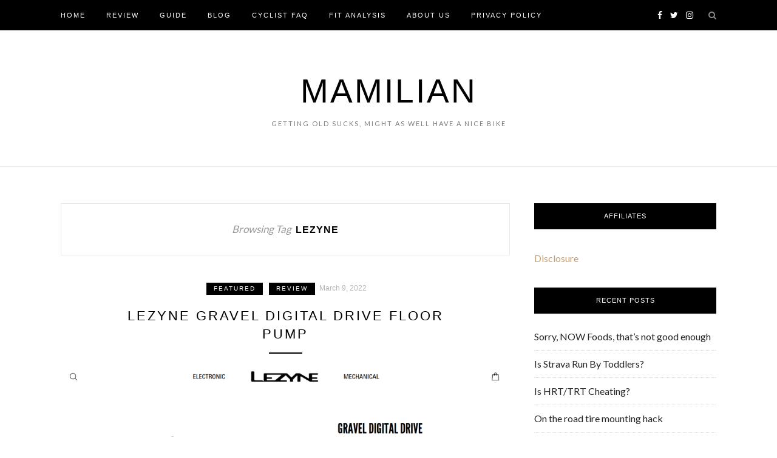

--- FILE ---
content_type: text/html; charset=UTF-8
request_url: https://www.mamilian.bike/tag/lezyne
body_size: 22171
content:
<!DOCTYPE html>
<html lang="en-US">
<head>

	<meta charset="UTF-8">
	<meta http-equiv="X-UA-Compatible" content="IE=edge">
	<meta name="viewport" content="width=device-width, initial-scale=1">
	<link rel="profile" href="http://gmpg.org/xfn/11" />
	<meta name='robots' content='index, follow, max-image-preview:large, max-snippet:-1, max-video-preview:-1' />

	<!-- This site is optimized with the Yoast SEO plugin v26.8 - https://yoast.com/product/yoast-seo-wordpress/ -->
	<title>Lezyne Archives - Mamilian</title>
	<link rel="canonical" href="https://www.mamilian.bike/tag/lezyne" />
	<meta property="og:locale" content="en_US" />
	<meta property="og:type" content="article" />
	<meta property="og:title" content="Lezyne Archives - Mamilian" />
	<meta property="og:url" content="https://www.mamilian.bike/tag/lezyne" />
	<meta property="og:site_name" content="Mamilian" />
	<meta name="twitter:card" content="summary_large_image" />
	<meta name="twitter:site" content="@MamilianTweets" />
	<script type="application/ld+json" class="yoast-schema-graph">{"@context":"https://schema.org","@graph":[{"@type":"CollectionPage","@id":"https://www.mamilian.bike/tag/lezyne","url":"https://www.mamilian.bike/tag/lezyne","name":"Lezyne Archives - Mamilian","isPartOf":{"@id":"https://www.mamilian.bike/#website"},"primaryImageOfPage":{"@id":"https://www.mamilian.bike/tag/lezyne#primaryimage"},"image":{"@id":"https://www.mamilian.bike/tag/lezyne#primaryimage"},"thumbnailUrl":"https://www.mamilian.bike/wp-content/uploads/2022/03/Lezyne-Gravel-Digital-Drive-Floor-Pump.png","breadcrumb":{"@id":"https://www.mamilian.bike/tag/lezyne#breadcrumb"},"inLanguage":"en-US"},{"@type":"ImageObject","inLanguage":"en-US","@id":"https://www.mamilian.bike/tag/lezyne#primaryimage","url":"https://www.mamilian.bike/wp-content/uploads/2022/03/Lezyne-Gravel-Digital-Drive-Floor-Pump.png","contentUrl":"https://www.mamilian.bike/wp-content/uploads/2022/03/Lezyne-Gravel-Digital-Drive-Floor-Pump.png","width":1000,"height":575},{"@type":"BreadcrumbList","@id":"https://www.mamilian.bike/tag/lezyne#breadcrumb","itemListElement":[{"@type":"ListItem","position":1,"name":"Home","item":"https://www.mamilian.bike/"},{"@type":"ListItem","position":2,"name":"Lezyne"}]},{"@type":"WebSite","@id":"https://www.mamilian.bike/#website","url":"https://www.mamilian.bike/","name":"Mamilian","description":"Getting old sucks, might as well have a nice bike","publisher":{"@id":"https://www.mamilian.bike/#/schema/person/a42c1fd603a0d218ef3edccec152e206"},"potentialAction":[{"@type":"SearchAction","target":{"@type":"EntryPoint","urlTemplate":"https://www.mamilian.bike/?s={search_term_string}"},"query-input":{"@type":"PropertyValueSpecification","valueRequired":true,"valueName":"search_term_string"}}],"inLanguage":"en-US"},{"@type":["Person","Organization"],"@id":"https://www.mamilian.bike/#/schema/person/a42c1fd603a0d218ef3edccec152e206","name":"Andrew Van Til","image":{"@type":"ImageObject","inLanguage":"en-US","@id":"https://www.mamilian.bike/#/schema/person/image/","url":"https://www.mamilian.bike/wp-content/uploads/2022/08/andrewgw22.png","contentUrl":"https://www.mamilian.bike/wp-content/uploads/2022/08/andrewgw22.png","width":1600,"height":1341,"caption":"Andrew Van Til"},"logo":{"@id":"https://www.mamilian.bike/#/schema/person/image/"},"sameAs":["https://www.facebook.com/mamilian.bike/","https://x.com/https://twitter.com/MamilianTweets","https://www.youtube.com/c/Mamilian"]}]}</script>
	<!-- / Yoast SEO plugin. -->


<link rel='dns-prefetch' href='//www.googletagmanager.com' />
<link rel='dns-prefetch' href='//fonts.googleapis.com' />
<link rel='dns-prefetch' href='//pagead2.googlesyndication.com' />
<link rel='dns-prefetch' href='//fundingchoicesmessages.google.com' />
<link rel="alternate" type="application/rss+xml" title="Mamilian &raquo; Feed" href="https://www.mamilian.bike/feed" />
<link rel="alternate" type="application/rss+xml" title="Mamilian &raquo; Comments Feed" href="https://www.mamilian.bike/comments/feed" />
<link rel="alternate" type="application/rss+xml" title="Mamilian &raquo; Lezyne Tag Feed" href="https://www.mamilian.bike/tag/lezyne/feed" />
<style id='wp-img-auto-sizes-contain-inline-css' type='text/css'>
img:is([sizes=auto i],[sizes^="auto," i]){contain-intrinsic-size:3000px 1500px}
/*# sourceURL=wp-img-auto-sizes-contain-inline-css */
</style>
<style id='wp-emoji-styles-inline-css' type='text/css'>

	img.wp-smiley, img.emoji {
		display: inline !important;
		border: none !important;
		box-shadow: none !important;
		height: 1em !important;
		width: 1em !important;
		margin: 0 0.07em !important;
		vertical-align: -0.1em !important;
		background: none !important;
		padding: 0 !important;
	}
/*# sourceURL=wp-emoji-styles-inline-css */
</style>
<style id='wp-block-library-inline-css' type='text/css'>
:root{--wp-block-synced-color:#7a00df;--wp-block-synced-color--rgb:122,0,223;--wp-bound-block-color:var(--wp-block-synced-color);--wp-editor-canvas-background:#ddd;--wp-admin-theme-color:#007cba;--wp-admin-theme-color--rgb:0,124,186;--wp-admin-theme-color-darker-10:#006ba1;--wp-admin-theme-color-darker-10--rgb:0,107,160.5;--wp-admin-theme-color-darker-20:#005a87;--wp-admin-theme-color-darker-20--rgb:0,90,135;--wp-admin-border-width-focus:2px}@media (min-resolution:192dpi){:root{--wp-admin-border-width-focus:1.5px}}.wp-element-button{cursor:pointer}:root .has-very-light-gray-background-color{background-color:#eee}:root .has-very-dark-gray-background-color{background-color:#313131}:root .has-very-light-gray-color{color:#eee}:root .has-very-dark-gray-color{color:#313131}:root .has-vivid-green-cyan-to-vivid-cyan-blue-gradient-background{background:linear-gradient(135deg,#00d084,#0693e3)}:root .has-purple-crush-gradient-background{background:linear-gradient(135deg,#34e2e4,#4721fb 50%,#ab1dfe)}:root .has-hazy-dawn-gradient-background{background:linear-gradient(135deg,#faaca8,#dad0ec)}:root .has-subdued-olive-gradient-background{background:linear-gradient(135deg,#fafae1,#67a671)}:root .has-atomic-cream-gradient-background{background:linear-gradient(135deg,#fdd79a,#004a59)}:root .has-nightshade-gradient-background{background:linear-gradient(135deg,#330968,#31cdcf)}:root .has-midnight-gradient-background{background:linear-gradient(135deg,#020381,#2874fc)}:root{--wp--preset--font-size--normal:16px;--wp--preset--font-size--huge:42px}.has-regular-font-size{font-size:1em}.has-larger-font-size{font-size:2.625em}.has-normal-font-size{font-size:var(--wp--preset--font-size--normal)}.has-huge-font-size{font-size:var(--wp--preset--font-size--huge)}.has-text-align-center{text-align:center}.has-text-align-left{text-align:left}.has-text-align-right{text-align:right}.has-fit-text{white-space:nowrap!important}#end-resizable-editor-section{display:none}.aligncenter{clear:both}.items-justified-left{justify-content:flex-start}.items-justified-center{justify-content:center}.items-justified-right{justify-content:flex-end}.items-justified-space-between{justify-content:space-between}.screen-reader-text{border:0;clip-path:inset(50%);height:1px;margin:-1px;overflow:hidden;padding:0;position:absolute;width:1px;word-wrap:normal!important}.screen-reader-text:focus{background-color:#ddd;clip-path:none;color:#444;display:block;font-size:1em;height:auto;left:5px;line-height:normal;padding:15px 23px 14px;text-decoration:none;top:5px;width:auto;z-index:100000}html :where(.has-border-color){border-style:solid}html :where([style*=border-top-color]){border-top-style:solid}html :where([style*=border-right-color]){border-right-style:solid}html :where([style*=border-bottom-color]){border-bottom-style:solid}html :where([style*=border-left-color]){border-left-style:solid}html :where([style*=border-width]){border-style:solid}html :where([style*=border-top-width]){border-top-style:solid}html :where([style*=border-right-width]){border-right-style:solid}html :where([style*=border-bottom-width]){border-bottom-style:solid}html :where([style*=border-left-width]){border-left-style:solid}html :where(img[class*=wp-image-]){height:auto;max-width:100%}:where(figure){margin:0 0 1em}html :where(.is-position-sticky){--wp-admin--admin-bar--position-offset:var(--wp-admin--admin-bar--height,0px)}@media screen and (max-width:600px){html :where(.is-position-sticky){--wp-admin--admin-bar--position-offset:0px}}

/*# sourceURL=wp-block-library-inline-css */
</style><style id='wp-block-heading-inline-css' type='text/css'>
h1:where(.wp-block-heading).has-background,h2:where(.wp-block-heading).has-background,h3:where(.wp-block-heading).has-background,h4:where(.wp-block-heading).has-background,h5:where(.wp-block-heading).has-background,h6:where(.wp-block-heading).has-background{padding:1.25em 2.375em}h1.has-text-align-left[style*=writing-mode]:where([style*=vertical-lr]),h1.has-text-align-right[style*=writing-mode]:where([style*=vertical-rl]),h2.has-text-align-left[style*=writing-mode]:where([style*=vertical-lr]),h2.has-text-align-right[style*=writing-mode]:where([style*=vertical-rl]),h3.has-text-align-left[style*=writing-mode]:where([style*=vertical-lr]),h3.has-text-align-right[style*=writing-mode]:where([style*=vertical-rl]),h4.has-text-align-left[style*=writing-mode]:where([style*=vertical-lr]),h4.has-text-align-right[style*=writing-mode]:where([style*=vertical-rl]),h5.has-text-align-left[style*=writing-mode]:where([style*=vertical-lr]),h5.has-text-align-right[style*=writing-mode]:where([style*=vertical-rl]),h6.has-text-align-left[style*=writing-mode]:where([style*=vertical-lr]),h6.has-text-align-right[style*=writing-mode]:where([style*=vertical-rl]){rotate:180deg}
/*# sourceURL=https://www.mamilian.bike/wp-includes/blocks/heading/style.min.css */
</style>
<style id='wp-block-code-inline-css' type='text/css'>
.wp-block-code{box-sizing:border-box}.wp-block-code code{
  /*!rtl:begin:ignore*/direction:ltr;display:block;font-family:inherit;overflow-wrap:break-word;text-align:initial;white-space:pre-wrap
  /*!rtl:end:ignore*/}
/*# sourceURL=https://www.mamilian.bike/wp-includes/blocks/code/style.min.css */
</style>
<style id='global-styles-inline-css' type='text/css'>
:root{--wp--preset--aspect-ratio--square: 1;--wp--preset--aspect-ratio--4-3: 4/3;--wp--preset--aspect-ratio--3-4: 3/4;--wp--preset--aspect-ratio--3-2: 3/2;--wp--preset--aspect-ratio--2-3: 2/3;--wp--preset--aspect-ratio--16-9: 16/9;--wp--preset--aspect-ratio--9-16: 9/16;--wp--preset--color--black: #000000;--wp--preset--color--cyan-bluish-gray: #abb8c3;--wp--preset--color--white: #ffffff;--wp--preset--color--pale-pink: #f78da7;--wp--preset--color--vivid-red: #cf2e2e;--wp--preset--color--luminous-vivid-orange: #ff6900;--wp--preset--color--luminous-vivid-amber: #fcb900;--wp--preset--color--light-green-cyan: #7bdcb5;--wp--preset--color--vivid-green-cyan: #00d084;--wp--preset--color--pale-cyan-blue: #8ed1fc;--wp--preset--color--vivid-cyan-blue: #0693e3;--wp--preset--color--vivid-purple: #9b51e0;--wp--preset--gradient--vivid-cyan-blue-to-vivid-purple: linear-gradient(135deg,rgb(6,147,227) 0%,rgb(155,81,224) 100%);--wp--preset--gradient--light-green-cyan-to-vivid-green-cyan: linear-gradient(135deg,rgb(122,220,180) 0%,rgb(0,208,130) 100%);--wp--preset--gradient--luminous-vivid-amber-to-luminous-vivid-orange: linear-gradient(135deg,rgb(252,185,0) 0%,rgb(255,105,0) 100%);--wp--preset--gradient--luminous-vivid-orange-to-vivid-red: linear-gradient(135deg,rgb(255,105,0) 0%,rgb(207,46,46) 100%);--wp--preset--gradient--very-light-gray-to-cyan-bluish-gray: linear-gradient(135deg,rgb(238,238,238) 0%,rgb(169,184,195) 100%);--wp--preset--gradient--cool-to-warm-spectrum: linear-gradient(135deg,rgb(74,234,220) 0%,rgb(151,120,209) 20%,rgb(207,42,186) 40%,rgb(238,44,130) 60%,rgb(251,105,98) 80%,rgb(254,248,76) 100%);--wp--preset--gradient--blush-light-purple: linear-gradient(135deg,rgb(255,206,236) 0%,rgb(152,150,240) 100%);--wp--preset--gradient--blush-bordeaux: linear-gradient(135deg,rgb(254,205,165) 0%,rgb(254,45,45) 50%,rgb(107,0,62) 100%);--wp--preset--gradient--luminous-dusk: linear-gradient(135deg,rgb(255,203,112) 0%,rgb(199,81,192) 50%,rgb(65,88,208) 100%);--wp--preset--gradient--pale-ocean: linear-gradient(135deg,rgb(255,245,203) 0%,rgb(182,227,212) 50%,rgb(51,167,181) 100%);--wp--preset--gradient--electric-grass: linear-gradient(135deg,rgb(202,248,128) 0%,rgb(113,206,126) 100%);--wp--preset--gradient--midnight: linear-gradient(135deg,rgb(2,3,129) 0%,rgb(40,116,252) 100%);--wp--preset--font-size--small: 13px;--wp--preset--font-size--medium: 20px;--wp--preset--font-size--large: 36px;--wp--preset--font-size--x-large: 42px;--wp--preset--spacing--20: 0.44rem;--wp--preset--spacing--30: 0.67rem;--wp--preset--spacing--40: 1rem;--wp--preset--spacing--50: 1.5rem;--wp--preset--spacing--60: 2.25rem;--wp--preset--spacing--70: 3.38rem;--wp--preset--spacing--80: 5.06rem;--wp--preset--shadow--natural: 6px 6px 9px rgba(0, 0, 0, 0.2);--wp--preset--shadow--deep: 12px 12px 50px rgba(0, 0, 0, 0.4);--wp--preset--shadow--sharp: 6px 6px 0px rgba(0, 0, 0, 0.2);--wp--preset--shadow--outlined: 6px 6px 0px -3px rgb(255, 255, 255), 6px 6px rgb(0, 0, 0);--wp--preset--shadow--crisp: 6px 6px 0px rgb(0, 0, 0);}:where(.is-layout-flex){gap: 0.5em;}:where(.is-layout-grid){gap: 0.5em;}body .is-layout-flex{display: flex;}.is-layout-flex{flex-wrap: wrap;align-items: center;}.is-layout-flex > :is(*, div){margin: 0;}body .is-layout-grid{display: grid;}.is-layout-grid > :is(*, div){margin: 0;}:where(.wp-block-columns.is-layout-flex){gap: 2em;}:where(.wp-block-columns.is-layout-grid){gap: 2em;}:where(.wp-block-post-template.is-layout-flex){gap: 1.25em;}:where(.wp-block-post-template.is-layout-grid){gap: 1.25em;}.has-black-color{color: var(--wp--preset--color--black) !important;}.has-cyan-bluish-gray-color{color: var(--wp--preset--color--cyan-bluish-gray) !important;}.has-white-color{color: var(--wp--preset--color--white) !important;}.has-pale-pink-color{color: var(--wp--preset--color--pale-pink) !important;}.has-vivid-red-color{color: var(--wp--preset--color--vivid-red) !important;}.has-luminous-vivid-orange-color{color: var(--wp--preset--color--luminous-vivid-orange) !important;}.has-luminous-vivid-amber-color{color: var(--wp--preset--color--luminous-vivid-amber) !important;}.has-light-green-cyan-color{color: var(--wp--preset--color--light-green-cyan) !important;}.has-vivid-green-cyan-color{color: var(--wp--preset--color--vivid-green-cyan) !important;}.has-pale-cyan-blue-color{color: var(--wp--preset--color--pale-cyan-blue) !important;}.has-vivid-cyan-blue-color{color: var(--wp--preset--color--vivid-cyan-blue) !important;}.has-vivid-purple-color{color: var(--wp--preset--color--vivid-purple) !important;}.has-black-background-color{background-color: var(--wp--preset--color--black) !important;}.has-cyan-bluish-gray-background-color{background-color: var(--wp--preset--color--cyan-bluish-gray) !important;}.has-white-background-color{background-color: var(--wp--preset--color--white) !important;}.has-pale-pink-background-color{background-color: var(--wp--preset--color--pale-pink) !important;}.has-vivid-red-background-color{background-color: var(--wp--preset--color--vivid-red) !important;}.has-luminous-vivid-orange-background-color{background-color: var(--wp--preset--color--luminous-vivid-orange) !important;}.has-luminous-vivid-amber-background-color{background-color: var(--wp--preset--color--luminous-vivid-amber) !important;}.has-light-green-cyan-background-color{background-color: var(--wp--preset--color--light-green-cyan) !important;}.has-vivid-green-cyan-background-color{background-color: var(--wp--preset--color--vivid-green-cyan) !important;}.has-pale-cyan-blue-background-color{background-color: var(--wp--preset--color--pale-cyan-blue) !important;}.has-vivid-cyan-blue-background-color{background-color: var(--wp--preset--color--vivid-cyan-blue) !important;}.has-vivid-purple-background-color{background-color: var(--wp--preset--color--vivid-purple) !important;}.has-black-border-color{border-color: var(--wp--preset--color--black) !important;}.has-cyan-bluish-gray-border-color{border-color: var(--wp--preset--color--cyan-bluish-gray) !important;}.has-white-border-color{border-color: var(--wp--preset--color--white) !important;}.has-pale-pink-border-color{border-color: var(--wp--preset--color--pale-pink) !important;}.has-vivid-red-border-color{border-color: var(--wp--preset--color--vivid-red) !important;}.has-luminous-vivid-orange-border-color{border-color: var(--wp--preset--color--luminous-vivid-orange) !important;}.has-luminous-vivid-amber-border-color{border-color: var(--wp--preset--color--luminous-vivid-amber) !important;}.has-light-green-cyan-border-color{border-color: var(--wp--preset--color--light-green-cyan) !important;}.has-vivid-green-cyan-border-color{border-color: var(--wp--preset--color--vivid-green-cyan) !important;}.has-pale-cyan-blue-border-color{border-color: var(--wp--preset--color--pale-cyan-blue) !important;}.has-vivid-cyan-blue-border-color{border-color: var(--wp--preset--color--vivid-cyan-blue) !important;}.has-vivid-purple-border-color{border-color: var(--wp--preset--color--vivid-purple) !important;}.has-vivid-cyan-blue-to-vivid-purple-gradient-background{background: var(--wp--preset--gradient--vivid-cyan-blue-to-vivid-purple) !important;}.has-light-green-cyan-to-vivid-green-cyan-gradient-background{background: var(--wp--preset--gradient--light-green-cyan-to-vivid-green-cyan) !important;}.has-luminous-vivid-amber-to-luminous-vivid-orange-gradient-background{background: var(--wp--preset--gradient--luminous-vivid-amber-to-luminous-vivid-orange) !important;}.has-luminous-vivid-orange-to-vivid-red-gradient-background{background: var(--wp--preset--gradient--luminous-vivid-orange-to-vivid-red) !important;}.has-very-light-gray-to-cyan-bluish-gray-gradient-background{background: var(--wp--preset--gradient--very-light-gray-to-cyan-bluish-gray) !important;}.has-cool-to-warm-spectrum-gradient-background{background: var(--wp--preset--gradient--cool-to-warm-spectrum) !important;}.has-blush-light-purple-gradient-background{background: var(--wp--preset--gradient--blush-light-purple) !important;}.has-blush-bordeaux-gradient-background{background: var(--wp--preset--gradient--blush-bordeaux) !important;}.has-luminous-dusk-gradient-background{background: var(--wp--preset--gradient--luminous-dusk) !important;}.has-pale-ocean-gradient-background{background: var(--wp--preset--gradient--pale-ocean) !important;}.has-electric-grass-gradient-background{background: var(--wp--preset--gradient--electric-grass) !important;}.has-midnight-gradient-background{background: var(--wp--preset--gradient--midnight) !important;}.has-small-font-size{font-size: var(--wp--preset--font-size--small) !important;}.has-medium-font-size{font-size: var(--wp--preset--font-size--medium) !important;}.has-large-font-size{font-size: var(--wp--preset--font-size--large) !important;}.has-x-large-font-size{font-size: var(--wp--preset--font-size--x-large) !important;}
/*# sourceURL=global-styles-inline-css */
</style>

<style id='classic-theme-styles-inline-css' type='text/css'>
/*! This file is auto-generated */
.wp-block-button__link{color:#fff;background-color:#32373c;border-radius:9999px;box-shadow:none;text-decoration:none;padding:calc(.667em + 2px) calc(1.333em + 2px);font-size:1.125em}.wp-block-file__button{background:#32373c;color:#fff;text-decoration:none}
/*# sourceURL=/wp-includes/css/classic-themes.min.css */
</style>
<link rel='stylesheet' id='wpsm_ac_pro-font-awesome-front-css' href='https://www.mamilian.bike/wp-content/plugins/accordion-pro/assets/css/font-awesome/css/font-awesome.min.css?ver=6.9' type='text/css' media='all' />
<link rel='stylesheet' id='wpsm_ac_pro_bootstrap-front-css' href='https://www.mamilian.bike/wp-content/plugins/accordion-pro/assets/css/bootstrap-front.css?ver=6.9' type='text/css' media='all' />
<link rel='stylesheet' id='wpsm_ac_pro_animate-css' href='https://www.mamilian.bike/wp-content/plugins/accordion-pro/assets/css/animate.css?ver=6.9' type='text/css' media='all' />
<link rel='stylesheet' id='wpsm_ac_front_font-icon-picker_all-css' href='https://www.mamilian.bike/wp-content/plugins/accordion-pro/assets/mul-type-icon-picker/icon-picker.css?ver=6.9' type='text/css' media='all' />
<link rel='stylesheet' id='wpsm_ac_front_font-icon-picker-glyphicon_style-css' href='https://www.mamilian.bike/wp-content/plugins/accordion-pro/assets/mul-type-icon-picker/picker/glyphicon.css?ver=6.9' type='text/css' media='all' />
<link rel='stylesheet' id='wpsm_ac_front_font-icon-picker-dashicons_style-css' href='https://www.mamilian.bike/wp-content/plugins/accordion-pro/assets/mul-type-icon-picker/picker/dashicons.css?ver=6.9' type='text/css' media='all' />
<link rel='stylesheet' id='wpsm_ac_pro_scrollbar_style-css' href='https://www.mamilian.bike/wp-content/plugins/accordion-pro/assets/scrollbar/jquery.mCustomScrollbar.css?ver=6.9' type='text/css' media='all' />
<link rel='stylesheet' id='amazon-auto-links-_common-css' href='https://www.mamilian.bike/wp-content/plugins/amazon-auto-links/template/_common/style.css?ver=5.4.3' type='text/css' media='all' />
<link rel='stylesheet' id='amazon-auto-links-list-css' href='https://www.mamilian.bike/wp-content/plugins/amazon-auto-links/template/list/style.css?ver=1.2.1' type='text/css' media='all' />
<link rel='stylesheet' id='amazon-auto-links-column-css' href='https://www.mamilian.bike/wp-content/plugins/amazon-auto-links-pro/template/column/style.css?ver=1.4.0' type='text/css' media='all' />
<link rel='stylesheet' id='amazon-auto-links-carousel-css' href='https://www.mamilian.bike/wp-content/plugins/amazon-auto-links-pro/template/carousel/style.css?ver=1.1.0' type='text/css' media='all' />
<link rel='stylesheet' id='zblack-style-css' href='https://www.mamilian.bike/wp-content/themes/zblack/style.css?ver=6.9' type='text/css' media='all' />
<link rel='stylesheet' id='jquery-bxslider-css' href='https://www.mamilian.bike/wp-content/themes/zblack/css/jquery.bxslider.css?ver=6.9' type='text/css' media='all' />
<link rel='stylesheet' id='font-awesome-css-css' href='https://www.mamilian.bike/wp-content/themes/zblack/css/font-awesome.min.css?ver=6.9' type='text/css' media='all' />
<link crossorigin="anonymous" rel='stylesheet' id='default_body_font-css' href='https://fonts.googleapis.com/css?family=Lato&#038;ver=6.9' type='text/css' media='all' />
<link crossorigin="anonymous" rel='stylesheet' id='default_heading_font-css' href='http://fonts.googleapis.com/css?family=Montserrat%3A400%2C700&#038;ver=6.9' type='text/css' media='all' />
<link rel='stylesheet' id='dashicons-css' href='https://www.mamilian.bike/wp-includes/css/dashicons.min.css?ver=6.9' type='text/css' media='all' />
<link rel='stylesheet' id='wp-pointer-css' href='https://www.mamilian.bike/wp-includes/css/wp-pointer.min.css?ver=6.9' type='text/css' media='all' />
<link rel='stylesheet' id='slick-style-css' href='https://www.mamilian.bike/wp-content/plugins/amazon-auto-links-pro/template/carousel/slick/slick.css?ver=6.9' type='text/css' media='all' />
<link rel='stylesheet' id='slick-theme-css' href='https://www.mamilian.bike/wp-content/plugins/amazon-auto-links-pro/template/carousel/slick/slick-theme.css?ver=6.9' type='text/css' media='all' />
<script type="text/javascript" src="https://www.mamilian.bike/wp-includes/js/jquery/jquery.min.js?ver=3.7.1" id="jquery-core-js"></script>
<script type="text/javascript" src="https://www.mamilian.bike/wp-includes/js/jquery/jquery-migrate.min.js?ver=3.4.1" id="jquery-migrate-js"></script>
<script type="text/javascript" src="https://www.mamilian.bike/wp-content/plugins/accordion-pro/assets/scrollbar/jquery.mCustomScrollbar.concat.min.js?ver=6.9" id="wpsm_ac_pro_scrollbar_script-js"></script>

<!-- Google tag (gtag.js) snippet added by Site Kit -->
<!-- Google Analytics snippet added by Site Kit -->
<script type="text/javascript" src="https://www.googletagmanager.com/gtag/js?id=G-58YSTYZ147" id="google_gtagjs-js" async></script>
<script type="text/javascript" id="google_gtagjs-js-after">
/* <![CDATA[ */
window.dataLayer = window.dataLayer || [];function gtag(){dataLayer.push(arguments);}
gtag("set","linker",{"domains":["www.mamilian.bike"]});
gtag("js", new Date());
gtag("set", "developer_id.dZTNiMT", true);
gtag("config", "G-58YSTYZ147");
//# sourceURL=google_gtagjs-js-after
/* ]]> */
</script>
<link rel="https://api.w.org/" href="https://www.mamilian.bike/wp-json/" /><link rel="alternate" title="JSON" type="application/json" href="https://www.mamilian.bike/wp-json/wp/v2/tags/33" /><link rel="EditURI" type="application/rsd+xml" title="RSD" href="https://www.mamilian.bike/xmlrpc.php?rsd" />
<meta name="generator" content="Site Kit by Google 1.171.0" /><script async src="https://pagead2.googlesyndication.com/pagead/js/adsbygoogle.js?client=ca-pub-5486927825177165"
     crossorigin="anonymous"></script><style type='text/css' id='amazon-auto-links-button-css' data-version='5.4.3'>.amazon-auto-links-button.amazon-auto-links-button-default {   
    background-image: -webkit-linear-gradient(top, #4997e5, #3f89ba);
    background-image: -moz-linear-gradient(top, #4997e5, #3f89ba);
    background-image: -ms-linear-gradient(top, #4997e5, #3f89ba);
    background-image: -o-linear-gradient(top, #4997e5, #3f89ba);
    background-image: linear-gradient(to bottom, #4997e5, #3f89ba);
    -webkit-border-radius: 4px;
    -moz-border-radius: 4px;
    border-radius: 4px;
    margin-left: auto;
    margin-right: auto;
    text-align: center;
    white-space: nowrap;
    color: #ffffff;
    font-size: 13px;
    text-shadow: 0 0 transparent;
    width: 100px;
    padding: 7px 8px 8px 8px;
    background: #3498db;
    border: solid #6891a5 1px;
    text-decoration: none;
}
.amazon-auto-links-button.amazon-auto-links-button-default:hover {
    background: #3cb0fd;
    background-image: -webkit-linear-gradient(top, #3cb0fd, #3498db);
    background-image: -moz-linear-gradient(top, #3cb0fd, #3498db);
    background-image: -ms-linear-gradient(top, #3cb0fd, #3498db);
    background-image: -o-linear-gradient(top, #3cb0fd, #3498db);
    background-image: linear-gradient(to bottom, #3cb0fd, #3498db);
    text-decoration: none;
}
.amazon-auto-links-button.amazon-auto-links-button-default > a {
    color: inherit; 
    border-bottom: none;
    text-decoration: none;             
}
.amazon-auto-links-button.amazon-auto-links-button-default > a:hover {
    color: inherit;
}
.amazon-auto-links-button > a, .amazon-auto-links-button > a:hover {
    -webkit-box-shadow: none;
    box-shadow: none;
    color: inherit;            
}
div.amazon-auto-links-button {    
    line-height: 1.3;   
}
button.amazon-auto-links-button {
    white-space: nowrap;
}
.amazon-auto-links-button-link {
    text-decoration: none;
}
.amazon-auto-links-button.amazon-auto-links-button-95 {
            background: #4997e5;
            background-image: -webkit-linear-gradient(top, #4997e5, #3f89ba);
            background-image: -moz-linear-gradient(top, #4997e5, #3f89ba);
            background-image: -ms-linear-gradient(top, #4997e5, #3f89ba);
            background-image: -o-linear-gradient(top, #4997e5, #3f89ba);
            background-image: linear-gradient(to bottom, #4997e5, #3f89ba);
            -webkit-border-radius: 4;
            -moz-border-radius: 4;
            border-radius: 4px;
            margin-left: auto;
            margin-right: auto;
            text-align: center;
            white-space: nowrap;
            color: #ffffff;
            font-size: 13px;
            text-shadow-color: transparent;
            width: 100px;
            box-shadow-color: #666666;
            padding: 7px 8px 8px 8px;
            background: #3498db;
            border: solid #6891a5 1px;
            text-decoration: none;
        }
        .amazon-auto-links-button.amazon-auto-links-button-95:hover {
            background: #3cb0fd;
            background-image: -webkit-linear-gradient(top, #3cb0fd, #3498db);
            background-image: -moz-linear-gradient(top, #3cb0fd, #3498db);
            background-image: -ms-linear-gradient(top, #3cb0fd, #3498db);
            background-image: -o-linear-gradient(top, #3cb0fd, #3498db);
            background-image: linear-gradient(to bottom, #3cb0fd, #3498db);
            text-decoration: none;
        }</style><!-- Analytics by WP Statistics - https://wp-statistics.com -->
    <style type="text/css">
	
		#logo { padding-top:px; padding-bottom:px; }
						#nav-wrapper .menu li a:hover {  color:; }
		
		#nav-wrapper .menu .sub-menu, #nav-wrapper .menu .children { background: ; }
		#nav-wrapper ul.menu ul a, #nav-wrapper .menu ul ul a {  color:; }
		#nav-wrapper ul.menu ul a:hover, #nav-wrapper .menu ul ul a:hover { color: ; background:; }
		
		.slicknav_nav { background:; }
		.slicknav_nav a { color:; }
		.slicknav_menu .slicknav_icon-bar { background-color:; }
		
		#top-social a { color:; }
		#top-social a:hover { color:; }
		#top-search i { color:; }
		
		.widget-title { background: ; color: ;}
		.widget-title:after { border-top-color:; }
				.social-widget a { color:; }
		.social-widget a:hover { color:; }
		
		#footer { background:; }
		#footer-social a { color:; }
		#footer-social a:hover { color:; }
		#footer-social { border-color:; }
		.copyright { color:; }
		.copyright a { color:; }
		
		.post-header h2 a, .post-header h1 { color:; }
		.title-divider { color:; }
		.post-entry p { color:; }
		.post-entry h1, .post-entry h2, .post-entry h3, .post-entry h4, .post-entry h5, .post-entry h6 { color:; }
		.more-link { color:; }
		a.more-link:hover { color:; }
		.more-line { color:; }
		.more-link:hover > .more-line { color:; }
		.post-share-box.share-buttons a { color:; }
		.post-share-box.share-buttons a:hover { color:; }
		
		.mc4wp-form { background:; }
		.mc4wp-form label { color:; }
		.mc4wp-form button, .mc4wp-form input[type=button], .mc4wp-form input[type=submit] { background:; color:; }
		.mc4wp-form button:hover, .mc4wp-form input[type=button]:hover, .mc4wp-form input[type=submit]:hover { background:; color:; }
		
		a { color:; }

		.post-header .cat a {background-color:; }
		.post-header .cat a {color:; }
		span.more-button:hover{background-color: ; border-color: ;}
		span.more-button:hover{color: ;}
		.post-entry a{color: ;}
		.post-entry a:hover{color: ;}

				body {
font-size: 16px;
}

.post-entry blockquote ul {
    font-size: 14px;
    line-height: 28px;
    color: 
    #888;
}				
    </style>
    
<!-- Google AdSense meta tags added by Site Kit -->
<meta name="google-adsense-platform-account" content="ca-host-pub-2644536267352236">
<meta name="google-adsense-platform-domain" content="sitekit.withgoogle.com">
<!-- End Google AdSense meta tags added by Site Kit -->
<style type="text/css">.recentcomments a{display:inline !important;padding:0 !important;margin:0 !important;}</style><!-- There is no amphtml version available for this URL. -->
<!-- Google Tag Manager snippet added by Site Kit -->
<script type="text/javascript">
/* <![CDATA[ */

			( function( w, d, s, l, i ) {
				w[l] = w[l] || [];
				w[l].push( {'gtm.start': new Date().getTime(), event: 'gtm.js'} );
				var f = d.getElementsByTagName( s )[0],
					j = d.createElement( s ), dl = l != 'dataLayer' ? '&l=' + l : '';
				j.async = true;
				j.src = 'https://www.googletagmanager.com/gtm.js?id=' + i + dl;
				f.parentNode.insertBefore( j, f );
			} )( window, document, 'script', 'dataLayer', 'GTM-KM9G2BDN' );
			
/* ]]> */
</script>

<!-- End Google Tag Manager snippet added by Site Kit -->

<!-- Google AdSense snippet added by Site Kit -->
<script type="text/javascript" async="async" src="https://pagead2.googlesyndication.com/pagead/js/adsbygoogle.js?client=ca-pub-5486927825177165&amp;host=ca-host-pub-2644536267352236" crossorigin="anonymous"></script>

<!-- End Google AdSense snippet added by Site Kit -->

<!-- Google AdSense Ad Blocking Recovery snippet added by Site Kit -->
<script async src="https://fundingchoicesmessages.google.com/i/pub-5486927825177165?ers=1" nonce="mga-UlgMxyBdXgNiPCynKA"></script><script nonce="mga-UlgMxyBdXgNiPCynKA">(function() {function signalGooglefcPresent() {if (!window.frames['googlefcPresent']) {if (document.body) {const iframe = document.createElement('iframe'); iframe.style = 'width: 0; height: 0; border: none; z-index: -1000; left: -1000px; top: -1000px;'; iframe.style.display = 'none'; iframe.name = 'googlefcPresent'; document.body.appendChild(iframe);} else {setTimeout(signalGooglefcPresent, 0);}}}signalGooglefcPresent();})();</script>
<!-- End Google AdSense Ad Blocking Recovery snippet added by Site Kit -->

<!-- Google AdSense Ad Blocking Recovery Error Protection snippet added by Site Kit -->
<script>(function(){'use strict';function aa(a){var b=0;return function(){return b<a.length?{done:!1,value:a[b++]}:{done:!0}}}var ba="function"==typeof Object.defineProperties?Object.defineProperty:function(a,b,c){if(a==Array.prototype||a==Object.prototype)return a;a[b]=c.value;return a};
function ea(a){a=["object"==typeof globalThis&&globalThis,a,"object"==typeof window&&window,"object"==typeof self&&self,"object"==typeof global&&global];for(var b=0;b<a.length;++b){var c=a[b];if(c&&c.Math==Math)return c}throw Error("Cannot find global object");}var fa=ea(this);function ha(a,b){if(b)a:{var c=fa;a=a.split(".");for(var d=0;d<a.length-1;d++){var e=a[d];if(!(e in c))break a;c=c[e]}a=a[a.length-1];d=c[a];b=b(d);b!=d&&null!=b&&ba(c,a,{configurable:!0,writable:!0,value:b})}}
var ia="function"==typeof Object.create?Object.create:function(a){function b(){}b.prototype=a;return new b},l;if("function"==typeof Object.setPrototypeOf)l=Object.setPrototypeOf;else{var m;a:{var ja={a:!0},ka={};try{ka.__proto__=ja;m=ka.a;break a}catch(a){}m=!1}l=m?function(a,b){a.__proto__=b;if(a.__proto__!==b)throw new TypeError(a+" is not extensible");return a}:null}var la=l;
function n(a,b){a.prototype=ia(b.prototype);a.prototype.constructor=a;if(la)la(a,b);else for(var c in b)if("prototype"!=c)if(Object.defineProperties){var d=Object.getOwnPropertyDescriptor(b,c);d&&Object.defineProperty(a,c,d)}else a[c]=b[c];a.A=b.prototype}function ma(){for(var a=Number(this),b=[],c=a;c<arguments.length;c++)b[c-a]=arguments[c];return b}
var na="function"==typeof Object.assign?Object.assign:function(a,b){for(var c=1;c<arguments.length;c++){var d=arguments[c];if(d)for(var e in d)Object.prototype.hasOwnProperty.call(d,e)&&(a[e]=d[e])}return a};ha("Object.assign",function(a){return a||na});/*

 Copyright The Closure Library Authors.
 SPDX-License-Identifier: Apache-2.0
*/
var p=this||self;function q(a){return a};var t,u;a:{for(var oa=["CLOSURE_FLAGS"],v=p,x=0;x<oa.length;x++)if(v=v[oa[x]],null==v){u=null;break a}u=v}var pa=u&&u[610401301];t=null!=pa?pa:!1;var z,qa=p.navigator;z=qa?qa.userAgentData||null:null;function A(a){return t?z?z.brands.some(function(b){return(b=b.brand)&&-1!=b.indexOf(a)}):!1:!1}function B(a){var b;a:{if(b=p.navigator)if(b=b.userAgent)break a;b=""}return-1!=b.indexOf(a)};function C(){return t?!!z&&0<z.brands.length:!1}function D(){return C()?A("Chromium"):(B("Chrome")||B("CriOS"))&&!(C()?0:B("Edge"))||B("Silk")};var ra=C()?!1:B("Trident")||B("MSIE");!B("Android")||D();D();B("Safari")&&(D()||(C()?0:B("Coast"))||(C()?0:B("Opera"))||(C()?0:B("Edge"))||(C()?A("Microsoft Edge"):B("Edg/"))||C()&&A("Opera"));var sa={},E=null;var ta="undefined"!==typeof Uint8Array,ua=!ra&&"function"===typeof btoa;var F="function"===typeof Symbol&&"symbol"===typeof Symbol()?Symbol():void 0,G=F?function(a,b){a[F]|=b}:function(a,b){void 0!==a.g?a.g|=b:Object.defineProperties(a,{g:{value:b,configurable:!0,writable:!0,enumerable:!1}})};function va(a){var b=H(a);1!==(b&1)&&(Object.isFrozen(a)&&(a=Array.prototype.slice.call(a)),I(a,b|1))}
var H=F?function(a){return a[F]|0}:function(a){return a.g|0},J=F?function(a){return a[F]}:function(a){return a.g},I=F?function(a,b){a[F]=b}:function(a,b){void 0!==a.g?a.g=b:Object.defineProperties(a,{g:{value:b,configurable:!0,writable:!0,enumerable:!1}})};function wa(){var a=[];G(a,1);return a}function xa(a,b){I(b,(a|0)&-99)}function K(a,b){I(b,(a|34)&-73)}function L(a){a=a>>11&1023;return 0===a?536870912:a};var M={};function N(a){return null!==a&&"object"===typeof a&&!Array.isArray(a)&&a.constructor===Object}var O,ya=[];I(ya,39);O=Object.freeze(ya);var P;function Q(a,b){P=b;a=new a(b);P=void 0;return a}
function R(a,b,c){null==a&&(a=P);P=void 0;if(null==a){var d=96;c?(a=[c],d|=512):a=[];b&&(d=d&-2095105|(b&1023)<<11)}else{if(!Array.isArray(a))throw Error();d=H(a);if(d&64)return a;d|=64;if(c&&(d|=512,c!==a[0]))throw Error();a:{c=a;var e=c.length;if(e){var f=e-1,g=c[f];if(N(g)){d|=256;b=(d>>9&1)-1;e=f-b;1024<=e&&(za(c,b,g),e=1023);d=d&-2095105|(e&1023)<<11;break a}}b&&(g=(d>>9&1)-1,b=Math.max(b,e-g),1024<b&&(za(c,g,{}),d|=256,b=1023),d=d&-2095105|(b&1023)<<11)}}I(a,d);return a}
function za(a,b,c){for(var d=1023+b,e=a.length,f=d;f<e;f++){var g=a[f];null!=g&&g!==c&&(c[f-b]=g)}a.length=d+1;a[d]=c};function Aa(a){switch(typeof a){case "number":return isFinite(a)?a:String(a);case "boolean":return a?1:0;case "object":if(a&&!Array.isArray(a)&&ta&&null!=a&&a instanceof Uint8Array){if(ua){for(var b="",c=0,d=a.length-10240;c<d;)b+=String.fromCharCode.apply(null,a.subarray(c,c+=10240));b+=String.fromCharCode.apply(null,c?a.subarray(c):a);a=btoa(b)}else{void 0===b&&(b=0);if(!E){E={};c="ABCDEFGHIJKLMNOPQRSTUVWXYZabcdefghijklmnopqrstuvwxyz0123456789".split("");d=["+/=","+/","-_=","-_.","-_"];for(var e=
0;5>e;e++){var f=c.concat(d[e].split(""));sa[e]=f;for(var g=0;g<f.length;g++){var h=f[g];void 0===E[h]&&(E[h]=g)}}}b=sa[b];c=Array(Math.floor(a.length/3));d=b[64]||"";for(e=f=0;f<a.length-2;f+=3){var k=a[f],w=a[f+1];h=a[f+2];g=b[k>>2];k=b[(k&3)<<4|w>>4];w=b[(w&15)<<2|h>>6];h=b[h&63];c[e++]=g+k+w+h}g=0;h=d;switch(a.length-f){case 2:g=a[f+1],h=b[(g&15)<<2]||d;case 1:a=a[f],c[e]=b[a>>2]+b[(a&3)<<4|g>>4]+h+d}a=c.join("")}return a}}return a};function Ba(a,b,c){a=Array.prototype.slice.call(a);var d=a.length,e=b&256?a[d-1]:void 0;d+=e?-1:0;for(b=b&512?1:0;b<d;b++)a[b]=c(a[b]);if(e){b=a[b]={};for(var f in e)Object.prototype.hasOwnProperty.call(e,f)&&(b[f]=c(e[f]))}return a}function Da(a,b,c,d,e,f){if(null!=a){if(Array.isArray(a))a=e&&0==a.length&&H(a)&1?void 0:f&&H(a)&2?a:Ea(a,b,c,void 0!==d,e,f);else if(N(a)){var g={},h;for(h in a)Object.prototype.hasOwnProperty.call(a,h)&&(g[h]=Da(a[h],b,c,d,e,f));a=g}else a=b(a,d);return a}}
function Ea(a,b,c,d,e,f){var g=d||c?H(a):0;d=d?!!(g&32):void 0;a=Array.prototype.slice.call(a);for(var h=0;h<a.length;h++)a[h]=Da(a[h],b,c,d,e,f);c&&c(g,a);return a}function Fa(a){return a.s===M?a.toJSON():Aa(a)};function Ga(a,b,c){c=void 0===c?K:c;if(null!=a){if(ta&&a instanceof Uint8Array)return b?a:new Uint8Array(a);if(Array.isArray(a)){var d=H(a);if(d&2)return a;if(b&&!(d&64)&&(d&32||0===d))return I(a,d|34),a;a=Ea(a,Ga,d&4?K:c,!0,!1,!0);b=H(a);b&4&&b&2&&Object.freeze(a);return a}a.s===M&&(b=a.h,c=J(b),a=c&2?a:Q(a.constructor,Ha(b,c,!0)));return a}}function Ha(a,b,c){var d=c||b&2?K:xa,e=!!(b&32);a=Ba(a,b,function(f){return Ga(f,e,d)});G(a,32|(c?2:0));return a};function Ia(a,b){a=a.h;return Ja(a,J(a),b)}function Ja(a,b,c,d){if(-1===c)return null;if(c>=L(b)){if(b&256)return a[a.length-1][c]}else{var e=a.length;if(d&&b&256&&(d=a[e-1][c],null!=d))return d;b=c+((b>>9&1)-1);if(b<e)return a[b]}}function Ka(a,b,c,d,e){var f=L(b);if(c>=f||e){e=b;if(b&256)f=a[a.length-1];else{if(null==d)return;f=a[f+((b>>9&1)-1)]={};e|=256}f[c]=d;e&=-1025;e!==b&&I(a,e)}else a[c+((b>>9&1)-1)]=d,b&256&&(d=a[a.length-1],c in d&&delete d[c]),b&1024&&I(a,b&-1025)}
function La(a,b){var c=Ma;var d=void 0===d?!1:d;var e=a.h;var f=J(e),g=Ja(e,f,b,d);var h=!1;if(null==g||"object"!==typeof g||(h=Array.isArray(g))||g.s!==M)if(h){var k=h=H(g);0===k&&(k|=f&32);k|=f&2;k!==h&&I(g,k);c=new c(g)}else c=void 0;else c=g;c!==g&&null!=c&&Ka(e,f,b,c,d);e=c;if(null==e)return e;a=a.h;f=J(a);f&2||(g=e,c=g.h,h=J(c),g=h&2?Q(g.constructor,Ha(c,h,!1)):g,g!==e&&(e=g,Ka(a,f,b,e,d)));return e}function Na(a,b){a=Ia(a,b);return null==a||"string"===typeof a?a:void 0}
function Oa(a,b){a=Ia(a,b);return null!=a?a:0}function S(a,b){a=Na(a,b);return null!=a?a:""};function T(a,b,c){this.h=R(a,b,c)}T.prototype.toJSON=function(){var a=Ea(this.h,Fa,void 0,void 0,!1,!1);return Pa(this,a,!0)};T.prototype.s=M;T.prototype.toString=function(){return Pa(this,this.h,!1).toString()};
function Pa(a,b,c){var d=a.constructor.v,e=L(J(c?a.h:b)),f=!1;if(d){if(!c){b=Array.prototype.slice.call(b);var g;if(b.length&&N(g=b[b.length-1]))for(f=0;f<d.length;f++)if(d[f]>=e){Object.assign(b[b.length-1]={},g);break}f=!0}e=b;c=!c;g=J(a.h);a=L(g);g=(g>>9&1)-1;for(var h,k,w=0;w<d.length;w++)if(k=d[w],k<a){k+=g;var r=e[k];null==r?e[k]=c?O:wa():c&&r!==O&&va(r)}else h||(r=void 0,e.length&&N(r=e[e.length-1])?h=r:e.push(h={})),r=h[k],null==h[k]?h[k]=c?O:wa():c&&r!==O&&va(r)}d=b.length;if(!d)return b;
var Ca;if(N(h=b[d-1])){a:{var y=h;e={};c=!1;for(var ca in y)Object.prototype.hasOwnProperty.call(y,ca)&&(a=y[ca],Array.isArray(a)&&a!=a&&(c=!0),null!=a?e[ca]=a:c=!0);if(c){for(var rb in e){y=e;break a}y=null}}y!=h&&(Ca=!0);d--}for(;0<d;d--){h=b[d-1];if(null!=h)break;var cb=!0}if(!Ca&&!cb)return b;var da;f?da=b:da=Array.prototype.slice.call(b,0,d);b=da;f&&(b.length=d);y&&b.push(y);return b};function Qa(a){return function(b){if(null==b||""==b)b=new a;else{b=JSON.parse(b);if(!Array.isArray(b))throw Error(void 0);G(b,32);b=Q(a,b)}return b}};function Ra(a){this.h=R(a)}n(Ra,T);var Sa=Qa(Ra);var U;function V(a){this.g=a}V.prototype.toString=function(){return this.g+""};var Ta={};function Ua(){return Math.floor(2147483648*Math.random()).toString(36)+Math.abs(Math.floor(2147483648*Math.random())^Date.now()).toString(36)};function Va(a,b){b=String(b);"application/xhtml+xml"===a.contentType&&(b=b.toLowerCase());return a.createElement(b)}function Wa(a){this.g=a||p.document||document}Wa.prototype.appendChild=function(a,b){a.appendChild(b)};/*

 SPDX-License-Identifier: Apache-2.0
*/
function Xa(a,b){a.src=b instanceof V&&b.constructor===V?b.g:"type_error:TrustedResourceUrl";var c,d;(c=(b=null==(d=(c=(a.ownerDocument&&a.ownerDocument.defaultView||window).document).querySelector)?void 0:d.call(c,"script[nonce]"))?b.nonce||b.getAttribute("nonce")||"":"")&&a.setAttribute("nonce",c)};function Ya(a){a=void 0===a?document:a;return a.createElement("script")};function Za(a,b,c,d,e,f){try{var g=a.g,h=Ya(g);h.async=!0;Xa(h,b);g.head.appendChild(h);h.addEventListener("load",function(){e();d&&g.head.removeChild(h)});h.addEventListener("error",function(){0<c?Za(a,b,c-1,d,e,f):(d&&g.head.removeChild(h),f())})}catch(k){f()}};var $a=p.atob("aHR0cHM6Ly93d3cuZ3N0YXRpYy5jb20vaW1hZ2VzL2ljb25zL21hdGVyaWFsL3N5c3RlbS8xeC93YXJuaW5nX2FtYmVyXzI0ZHAucG5n"),ab=p.atob("WW91IGFyZSBzZWVpbmcgdGhpcyBtZXNzYWdlIGJlY2F1c2UgYWQgb3Igc2NyaXB0IGJsb2NraW5nIHNvZnR3YXJlIGlzIGludGVyZmVyaW5nIHdpdGggdGhpcyBwYWdlLg=="),bb=p.atob("RGlzYWJsZSBhbnkgYWQgb3Igc2NyaXB0IGJsb2NraW5nIHNvZnR3YXJlLCB0aGVuIHJlbG9hZCB0aGlzIHBhZ2Uu");function db(a,b,c){this.i=a;this.l=new Wa(this.i);this.g=null;this.j=[];this.m=!1;this.u=b;this.o=c}
function eb(a){if(a.i.body&&!a.m){var b=function(){fb(a);p.setTimeout(function(){return gb(a,3)},50)};Za(a.l,a.u,2,!0,function(){p[a.o]||b()},b);a.m=!0}}
function fb(a){for(var b=W(1,5),c=0;c<b;c++){var d=X(a);a.i.body.appendChild(d);a.j.push(d)}b=X(a);b.style.bottom="0";b.style.left="0";b.style.position="fixed";b.style.width=W(100,110).toString()+"%";b.style.zIndex=W(2147483544,2147483644).toString();b.style["background-color"]=hb(249,259,242,252,219,229);b.style["box-shadow"]="0 0 12px #888";b.style.color=hb(0,10,0,10,0,10);b.style.display="flex";b.style["justify-content"]="center";b.style["font-family"]="Roboto, Arial";c=X(a);c.style.width=W(80,
85).toString()+"%";c.style.maxWidth=W(750,775).toString()+"px";c.style.margin="24px";c.style.display="flex";c.style["align-items"]="flex-start";c.style["justify-content"]="center";d=Va(a.l.g,"IMG");d.className=Ua();d.src=$a;d.alt="Warning icon";d.style.height="24px";d.style.width="24px";d.style["padding-right"]="16px";var e=X(a),f=X(a);f.style["font-weight"]="bold";f.textContent=ab;var g=X(a);g.textContent=bb;Y(a,e,f);Y(a,e,g);Y(a,c,d);Y(a,c,e);Y(a,b,c);a.g=b;a.i.body.appendChild(a.g);b=W(1,5);for(c=
0;c<b;c++)d=X(a),a.i.body.appendChild(d),a.j.push(d)}function Y(a,b,c){for(var d=W(1,5),e=0;e<d;e++){var f=X(a);b.appendChild(f)}b.appendChild(c);c=W(1,5);for(d=0;d<c;d++)e=X(a),b.appendChild(e)}function W(a,b){return Math.floor(a+Math.random()*(b-a))}function hb(a,b,c,d,e,f){return"rgb("+W(Math.max(a,0),Math.min(b,255)).toString()+","+W(Math.max(c,0),Math.min(d,255)).toString()+","+W(Math.max(e,0),Math.min(f,255)).toString()+")"}function X(a){a=Va(a.l.g,"DIV");a.className=Ua();return a}
function gb(a,b){0>=b||null!=a.g&&0!=a.g.offsetHeight&&0!=a.g.offsetWidth||(ib(a),fb(a),p.setTimeout(function(){return gb(a,b-1)},50))}
function ib(a){var b=a.j;var c="undefined"!=typeof Symbol&&Symbol.iterator&&b[Symbol.iterator];if(c)b=c.call(b);else if("number"==typeof b.length)b={next:aa(b)};else throw Error(String(b)+" is not an iterable or ArrayLike");for(c=b.next();!c.done;c=b.next())(c=c.value)&&c.parentNode&&c.parentNode.removeChild(c);a.j=[];(b=a.g)&&b.parentNode&&b.parentNode.removeChild(b);a.g=null};function jb(a,b,c,d,e){function f(k){document.body?g(document.body):0<k?p.setTimeout(function(){f(k-1)},e):b()}function g(k){k.appendChild(h);p.setTimeout(function(){h?(0!==h.offsetHeight&&0!==h.offsetWidth?b():a(),h.parentNode&&h.parentNode.removeChild(h)):a()},d)}var h=kb(c);f(3)}function kb(a){var b=document.createElement("div");b.className=a;b.style.width="1px";b.style.height="1px";b.style.position="absolute";b.style.left="-10000px";b.style.top="-10000px";b.style.zIndex="-10000";return b};function Ma(a){this.h=R(a)}n(Ma,T);function lb(a){this.h=R(a)}n(lb,T);var mb=Qa(lb);function nb(a){a=Na(a,4)||"";if(void 0===U){var b=null;var c=p.trustedTypes;if(c&&c.createPolicy){try{b=c.createPolicy("goog#html",{createHTML:q,createScript:q,createScriptURL:q})}catch(d){p.console&&p.console.error(d.message)}U=b}else U=b}a=(b=U)?b.createScriptURL(a):a;return new V(a,Ta)};function ob(a,b){this.m=a;this.o=new Wa(a.document);this.g=b;this.j=S(this.g,1);this.u=nb(La(this.g,2));this.i=!1;b=nb(La(this.g,13));this.l=new db(a.document,b,S(this.g,12))}ob.prototype.start=function(){pb(this)};
function pb(a){qb(a);Za(a.o,a.u,3,!1,function(){a:{var b=a.j;var c=p.btoa(b);if(c=p[c]){try{var d=Sa(p.atob(c))}catch(e){b=!1;break a}b=b===Na(d,1)}else b=!1}b?Z(a,S(a.g,14)):(Z(a,S(a.g,8)),eb(a.l))},function(){jb(function(){Z(a,S(a.g,7));eb(a.l)},function(){return Z(a,S(a.g,6))},S(a.g,9),Oa(a.g,10),Oa(a.g,11))})}function Z(a,b){a.i||(a.i=!0,a=new a.m.XMLHttpRequest,a.open("GET",b,!0),a.send())}function qb(a){var b=p.btoa(a.j);a.m[b]&&Z(a,S(a.g,5))};(function(a,b){p[a]=function(){var c=ma.apply(0,arguments);p[a]=function(){};b.apply(null,c)}})("__h82AlnkH6D91__",function(a){"function"===typeof window.atob&&(new ob(window,mb(window.atob(a)))).start()});}).call(this);

window.__h82AlnkH6D91__("[base64]/[base64]/[base64]/[base64]");</script>
<!-- End Google AdSense Ad Blocking Recovery Error Protection snippet added by Site Kit -->
<link rel="icon" href="https://www.mamilian.bike/wp-content/uploads/2020/02/cropped-transparrent-black-square-32x32.png" sizes="32x32" />
<link rel="icon" href="https://www.mamilian.bike/wp-content/uploads/2020/02/cropped-transparrent-black-square-192x192.png" sizes="192x192" />
<link rel="apple-touch-icon" href="https://www.mamilian.bike/wp-content/uploads/2020/02/cropped-transparrent-black-square-180x180.png" />
<meta name="msapplication-TileImage" content="https://www.mamilian.bike/wp-content/uploads/2020/02/cropped-transparrent-black-square-270x270.png" />
	
</head>

<body class="archive tag tag-lezyne tag-33 wp-theme-zblack">

	<div id="top-bar">
		
		<div class="container">
			
			<div id="nav-wrapper">
				<ul id="menu-main" class="menu"><li id="menu-item-130" class="menu-item menu-item-type-custom menu-item-object-custom menu-item-home menu-item-130"><a href="https://www.mamilian.bike">Home</a></li>
<li id="menu-item-124" class="menu-item menu-item-type-taxonomy menu-item-object-category menu-item-124"><a href="https://www.mamilian.bike/category/review">Review</a></li>
<li id="menu-item-125" class="menu-item menu-item-type-taxonomy menu-item-object-category menu-item-125"><a href="https://www.mamilian.bike/category/guide">Guide</a></li>
<li id="menu-item-127" class="menu-item menu-item-type-taxonomy menu-item-object-category menu-item-127"><a href="https://www.mamilian.bike/category/blog">Blog</a></li>
<li id="menu-item-1375" class="menu-item menu-item-type-post_type menu-item-object-page menu-item-1375"><a href="https://www.mamilian.bike/cyclist-faq">Cyclist FAQ</a></li>
<li id="menu-item-300" class="menu-item menu-item-type-custom menu-item-object-custom menu-item-300"><a href="/metrics/">FIT Analysis</a></li>
<li id="menu-item-128" class="menu-item menu-item-type-post_type menu-item-object-page menu-item-128"><a href="https://www.mamilian.bike/about-us">About Us</a></li>
<li id="menu-item-129" class="menu-item menu-item-type-post_type menu-item-object-page menu-item-privacy-policy menu-item-129"><a rel="privacy-policy" href="https://www.mamilian.bike/privacy-policy">Privacy Policy</a></li>
</ul>			</div>
			
			<div class="menu-mobile"></div>
			
						<div id="top-search">
				<a href="#" class="search"><i class="fa fa-search"></i></a>
				<div class="show-search">
					<form role="search" method="get" id="searchform" action="https://www.mamilian.bike/">
		<input type="text" placeholder="Search and hit enter..." name="s" id="s" />
</form>				</div>
			</div>
						
						<div id="top-social" >
			
				<a href="http://facebook.com/mamilian.bike" target="_blank"><i class="fa fa-facebook"></i></a>				<a href="http://twitter.com/mamiliantweets" target="_blank"><i class="fa fa-twitter"></i></a>				<a href="http://instagram.com/mamilian.bike" target="_blank"><i class="fa fa-instagram"></i></a>																																																
				

				
			</div>
						
		</div>
		
	</div>
	
	<header id="header" >
		
		<div class="container">
			
			<div id="logo">
				
				
					<h1 class="zblack-logo-top"><a href="https://www.mamilian.bike/">Mamilian</a></h1>
                	<p class="site-description">Getting old sucks, might as well have a nice bike</p>

								
			</div>
			
		</div>
		
	</header>	
	<div class="container">
		
		<div id="content">
		
			<div id="main" >
			
				<div class="archive-box">
	
					<span>Browsing Tag</span>
					<h1>Lezyne</h1>
					
				</div>
			
								
									
											
						<article id="post-3103" class="post-3103 post type-post status-publish format-standard has-post-thumbnail hentry category-featured category-review tag-floor-pump tag-lezyne">
					
	<div class="post-header">
		
				<span class="cat"><a href="https://www.mamilian.bike/category/featured" rel="category tag">Featured</a> <a href="https://www.mamilian.bike/category/review" rel="category tag">Review</a> 
							<span class="post-date"> March 9, 2022</span>
					</span>
				
					<h2><a href="https://www.mamilian.bike/review/2022/03/lezyne-gravel-digital-drive-floor-pump">Lezyne Gravel Digital Drive Floor Pump</a></h2>
				
		<span class="title-divider"></span>
		
	</div>
	
			
						<div class="post-img">
							<a href="https://www.mamilian.bike/review/2022/03/lezyne-gravel-digital-drive-floor-pump"><img width="1000" height="575" src="https://www.mamilian.bike/wp-content/uploads/2022/03/Lezyne-Gravel-Digital-Drive-Floor-Pump.png" class="attachment-full-thumb size-full-thumb wp-post-image" alt="" decoding="async" fetchpriority="high" srcset="https://www.mamilian.bike/wp-content/uploads/2022/03/Lezyne-Gravel-Digital-Drive-Floor-Pump.png 1000w, https://www.mamilian.bike/wp-content/uploads/2022/03/Lezyne-Gravel-Digital-Drive-Floor-Pump-300x173.png 300w, https://www.mamilian.bike/wp-content/uploads/2022/03/Lezyne-Gravel-Digital-Drive-Floor-Pump-768x442.png 768w" sizes="(max-width: 1000px) 100vw, 1000px" /></a>
					</div>
						
		
	<div class="post-entry">
		
					
				<p>While I can appreciate Lezyne&#8217;s bold claims around what this floor pump can do; I just wish they were actually true. That said, disingenuous marketing doesn&#8217;t stop it from nailing the floor pump fundamentals though.&hellip;</p>
				<p><a href="https://www.mamilian.bike/review/2022/03/lezyne-gravel-digital-drive-floor-pump" class="more-link"><span class="more-button">Continue Reading</span></a>
						
				
				
								
	</div>
	
		
	<div class="post-share">
	
				<div class="post-share-box share-comments">
			<a href="https://www.mamilian.bike/review/2022/03/lezyne-gravel-digital-drive-floor-pump#respond"><span>0</span> Comments</a>		</div>
				
				<div class="post-share-box share-buttons">
			<a target="_blank" href="https://www.facebook.com/sharer/sharer.php?u=https://www.mamilian.bike/review/2022/03/lezyne-gravel-digital-drive-floor-pump"><i class="fa fa-facebook"></i></a>
			<a target="_blank" href="https://twitter.com/home?status=Check%20out%20this%20article:%20Lezyne+Gravel+Digital+Drive+Floor+Pump%20-%20https://www.mamilian.bike/review/2022/03/lezyne-gravel-digital-drive-floor-pump"><i class="fa fa-twitter"></i></a>
						<a data-pin-do="skipLink" target="_blank" href="https://pinterest.com/pin/create/button/?url=https://www.mamilian.bike/review/2022/03/lezyne-gravel-digital-drive-floor-pump&media=https://www.mamilian.bike/wp-content/uploads/2022/03/Lezyne-Gravel-Digital-Drive-Floor-Pump.png&description=Lezyne Gravel Digital Drive Floor Pump"><i class="fa fa-pinterest"></i></a>
			<a target="_blank" href="https://plus.google.com/share?url=https://www.mamilian.bike/review/2022/03/lezyne-gravel-digital-drive-floor-pump"><i class="fa fa-google-plus"></i></a>
		</div>
				
				<div class="post-share-box share-author">
			<span>By</span> <a href="https://www.mamilian.bike/author/babgvant" title="Posts by Andrew Van Til" rel="author">Andrew Van Til</a>		</div>
				
	</div>
		
				
				
		
</article>						
						
						
									
											
						<article id="post-2012" class="post-2012 post type-post status-publish format-standard has-post-thumbnail hentry category-featured category-review tag-co2-head tag-lezyne tag-lezyne-trigger-speed-drive">
					
	<div class="post-header">
		
				<span class="cat"><a href="https://www.mamilian.bike/category/featured" rel="category tag">Featured</a> <a href="https://www.mamilian.bike/category/review" rel="category tag">Review</a> 
							<span class="post-date"> December 20, 2020</span>
					</span>
				
					<h2><a href="https://www.mamilian.bike/review/2020/12/lezyne-trigger-speed-drive-co2-inflator">Lezyne Trigger Speed Drive CO2 Inflator</a></h2>
				
		<span class="title-divider"></span>
		
	</div>
	
			
						<div class="post-img">
							<a href="https://www.mamilian.bike/review/2020/12/lezyne-trigger-speed-drive-co2-inflator"><img width="1000" height="632" src="https://www.mamilian.bike/wp-content/uploads/2020/12/Lezyne-Trigger-Speed-Drive-CO2-Inflator.png" class="attachment-full-thumb size-full-thumb wp-post-image" alt="" decoding="async" srcset="https://www.mamilian.bike/wp-content/uploads/2020/12/Lezyne-Trigger-Speed-Drive-CO2-Inflator.png 1000w, https://www.mamilian.bike/wp-content/uploads/2020/12/Lezyne-Trigger-Speed-Drive-CO2-Inflator-300x190.png 300w, https://www.mamilian.bike/wp-content/uploads/2020/12/Lezyne-Trigger-Speed-Drive-CO2-Inflator-768x485.png 768w" sizes="(max-width: 1000px) 100vw, 1000px" /></a>
					</div>
						
		
	<div class="post-entry">
		
					
				<p>A quick run down of the Lezyne Trigger Speed Drive CO2 Inflator&#8217;s pros, cons, and how it works.&hellip;</p>
				<p><a href="https://www.mamilian.bike/review/2020/12/lezyne-trigger-speed-drive-co2-inflator" class="more-link"><span class="more-button">Continue Reading</span></a>
						
				
				
								
	</div>
	
		
	<div class="post-share">
	
				<div class="post-share-box share-comments">
			<a href="https://www.mamilian.bike/review/2020/12/lezyne-trigger-speed-drive-co2-inflator#respond"><span>0</span> Comments</a>		</div>
				
				<div class="post-share-box share-buttons">
			<a target="_blank" href="https://www.facebook.com/sharer/sharer.php?u=https://www.mamilian.bike/review/2020/12/lezyne-trigger-speed-drive-co2-inflator"><i class="fa fa-facebook"></i></a>
			<a target="_blank" href="https://twitter.com/home?status=Check%20out%20this%20article:%20Lezyne+Trigger+Speed+Drive+CO2+Inflator%20-%20https://www.mamilian.bike/review/2020/12/lezyne-trigger-speed-drive-co2-inflator"><i class="fa fa-twitter"></i></a>
						<a data-pin-do="skipLink" target="_blank" href="https://pinterest.com/pin/create/button/?url=https://www.mamilian.bike/review/2020/12/lezyne-trigger-speed-drive-co2-inflator&media=https://www.mamilian.bike/wp-content/uploads/2020/12/Lezyne-Trigger-Speed-Drive-CO2-Inflator.png&description=Lezyne Trigger Speed Drive CO2 Inflator"><i class="fa fa-pinterest"></i></a>
			<a target="_blank" href="https://plus.google.com/share?url=https://www.mamilian.bike/review/2020/12/lezyne-trigger-speed-drive-co2-inflator"><i class="fa fa-google-plus"></i></a>
		</div>
				
				<div class="post-share-box share-author">
			<span>By</span> <a href="https://www.mamilian.bike/author/babgvant" title="Posts by Andrew Van Til" rel="author">Andrew Van Til</a>		</div>
				
	</div>
		
				
				
		
</article>						
						
						
									
											
						<article id="post-71" class="post-71 post type-post status-publish format-standard has-post-thumbnail hentry category-featured category-review tag-lezyne tag-pump">
					
	<div class="post-header">
		
				<span class="cat"><a href="https://www.mamilian.bike/category/featured" rel="category tag">Featured</a> <a href="https://www.mamilian.bike/category/review" rel="category tag">Review</a> 
							<span class="post-date"> January 3, 2020</span>
					</span>
				
					<h2><a href="https://www.mamilian.bike/review/2020/01/lezyne-hp-drive-bicycle-frame-pump">Lezyne HP Drive Bicycle Frame Pump</a></h2>
				
		<span class="title-divider"></span>
		
	</div>
	
			
						<div class="post-img">
							<a href="https://www.mamilian.bike/review/2020/01/lezyne-hp-drive-bicycle-frame-pump"><img width="800" height="433" src="https://www.mamilian.bike/wp-content/uploads/2020/02/Lezyne-HP-Drive1.png" class="attachment-full-thumb size-full-thumb wp-post-image" alt="" decoding="async" srcset="https://www.mamilian.bike/wp-content/uploads/2020/02/Lezyne-HP-Drive1.png 800w, https://www.mamilian.bike/wp-content/uploads/2020/02/Lezyne-HP-Drive1-300x162.png 300w, https://www.mamilian.bike/wp-content/uploads/2020/02/Lezyne-HP-Drive1-768x416.png 768w" sizes="(max-width: 800px) 100vw, 800px" /></a>
					</div>
						
		
	<div class="post-entry">
		
					
				<p>I picked up the Lezyne HP Drive frame pump because of its size and weight, but it turned out to be a pretty terrible pump for a variety of reasons.&hellip;</p>
				<p><a href="https://www.mamilian.bike/review/2020/01/lezyne-hp-drive-bicycle-frame-pump" class="more-link"><span class="more-button">Continue Reading</span></a>
						
				
				
								
	</div>
	
		
	<div class="post-share">
	
				<div class="post-share-box share-comments">
			<a href="https://www.mamilian.bike/review/2020/01/lezyne-hp-drive-bicycle-frame-pump#respond"><span>0</span> Comments</a>		</div>
				
				<div class="post-share-box share-buttons">
			<a target="_blank" href="https://www.facebook.com/sharer/sharer.php?u=https://www.mamilian.bike/review/2020/01/lezyne-hp-drive-bicycle-frame-pump"><i class="fa fa-facebook"></i></a>
			<a target="_blank" href="https://twitter.com/home?status=Check%20out%20this%20article:%20Lezyne+HP+Drive+Bicycle+Frame+Pump%20-%20https://www.mamilian.bike/review/2020/01/lezyne-hp-drive-bicycle-frame-pump"><i class="fa fa-twitter"></i></a>
						<a data-pin-do="skipLink" target="_blank" href="https://pinterest.com/pin/create/button/?url=https://www.mamilian.bike/review/2020/01/lezyne-hp-drive-bicycle-frame-pump&media=https://www.mamilian.bike/wp-content/uploads/2020/02/Lezyne-HP-Drive1.png&description=Lezyne HP Drive Bicycle Frame Pump"><i class="fa fa-pinterest"></i></a>
			<a target="_blank" href="https://plus.google.com/share?url=https://www.mamilian.bike/review/2020/01/lezyne-hp-drive-bicycle-frame-pump"><i class="fa fa-google-plus"></i></a>
		</div>
				
				<div class="post-share-box share-author">
			<span>By</span> <a href="https://www.mamilian.bike/author/babgvant" title="Posts by Andrew Van Til" rel="author">Andrew Van Til</a>		</div>
				
	</div>
		
				
				
		
</article>						
						
						
									
											
						<article id="post-266" class="post-266 post type-post status-publish format-standard has-post-thumbnail hentry category-review tag-continental tag-lezyne tag-tubeless">
					
	<div class="post-header">
		
				<span class="cat"><a href="https://www.mamilian.bike/category/review" rel="category tag">Review</a> 
							<span class="post-date"> June 22, 2019</span>
					</span>
				
					<h2><a href="https://www.mamilian.bike/review/2019/06/lezyne-tubeless-tire-repair-kit">Lezyne Tubeless Tire Repair Kit</a></h2>
				
		<span class="title-divider"></span>
		
	</div>
	
			
						<div class="post-img">
							<a href="https://www.mamilian.bike/review/2019/06/lezyne-tubeless-tire-repair-kit"><img width="1024" height="749" src="https://www.mamilian.bike/wp-content/uploads/2020/02/Lezyne-Tubeless-Repair-Kit-1024x7491-1.png" class="attachment-full-thumb size-full-thumb wp-post-image" alt="" decoding="async" loading="lazy" srcset="https://www.mamilian.bike/wp-content/uploads/2020/02/Lezyne-Tubeless-Repair-Kit-1024x7491-1.png 1024w, https://www.mamilian.bike/wp-content/uploads/2020/02/Lezyne-Tubeless-Repair-Kit-1024x7491-1-300x219.png 300w, https://www.mamilian.bike/wp-content/uploads/2020/02/Lezyne-Tubeless-Repair-Kit-1024x7491-1-768x562.png 768w" sizes="auto, (max-width: 1024px) 100vw, 1024px" /></a>
					</div>
						
		
	<div class="post-entry">
		
					
				<p>I was quite excited about the potential after stumbling across the Lezyne Tubeless Repair Kit. Price was right, and if it worked would have been just the thing to sit in the space between sealant-does-its-thing, and put-in-a-tube. Unfortunately, that turned out to not be the case.&hellip;</p>
				<p><a href="https://www.mamilian.bike/review/2019/06/lezyne-tubeless-tire-repair-kit" class="more-link"><span class="more-button">Continue Reading</span></a>
						
				
				
								
	</div>
	
		
	<div class="post-share">
	
				<div class="post-share-box share-comments">
			<a href="https://www.mamilian.bike/review/2019/06/lezyne-tubeless-tire-repair-kit#respond"><span>0</span> Comments</a>		</div>
				
				<div class="post-share-box share-buttons">
			<a target="_blank" href="https://www.facebook.com/sharer/sharer.php?u=https://www.mamilian.bike/review/2019/06/lezyne-tubeless-tire-repair-kit"><i class="fa fa-facebook"></i></a>
			<a target="_blank" href="https://twitter.com/home?status=Check%20out%20this%20article:%20Lezyne+Tubeless+Tire+Repair+Kit%20-%20https://www.mamilian.bike/review/2019/06/lezyne-tubeless-tire-repair-kit"><i class="fa fa-twitter"></i></a>
						<a data-pin-do="skipLink" target="_blank" href="https://pinterest.com/pin/create/button/?url=https://www.mamilian.bike/review/2019/06/lezyne-tubeless-tire-repair-kit&media=https://www.mamilian.bike/wp-content/uploads/2020/02/Lezyne-Tubeless-Repair-Kit-1024x7491-1.png&description=Lezyne Tubeless Tire Repair Kit"><i class="fa fa-pinterest"></i></a>
			<a target="_blank" href="https://plus.google.com/share?url=https://www.mamilian.bike/review/2019/06/lezyne-tubeless-tire-repair-kit"><i class="fa fa-google-plus"></i></a>
		</div>
				
				<div class="post-share-box share-author">
			<span>By</span> <a href="https://www.mamilian.bike/author/babgvant" title="Posts by Andrew Van Til" rel="author">Andrew Van Til</a>		</div>
				
	</div>
		
				
				
		
</article>						
						
						
								
								
						<div class="pagination">
		<div class="older"></div>
		<div class="newer"></div>
	</div>		
					
								
			</div>

<aside id="sidebar">
	
	<div id="block-4" class="widget widget_block">
<h4 class="widget-title wp-block-heading">Affiliates</h4>
</div><div id="block-5" class="widget widget_block"><p><script charset="utf-8" type="text/javascript">amzn_assoc_ad_type = "responsive_search_widget";amzn_assoc_tracking_id = "missin-20";amzn_assoc_link_id = "NTZFQCAAN6JYZEYF";amzn_assoc_marketplace = "amazon";amzn_assoc_region = "US";amzn_assoc_placement = "";amzn_assoc_search_type = "search_box";amzn_assoc_default_search_category = "";amzn_assoc_default_search_key = "";amzn_assoc_theme = "light";amzn_assoc_bg_color = "FFFFFF";</script><script src="//z-na.amazon-adsystem.com/widgets/q?ServiceVersion=20070822&amp;Operation=GetScript&amp;ID=OneJS&amp;WS=1&amp;MarketPlace=US"></script></p>
<div>
<a href="/affiliate-disclosure">Disclosure</a>
</div></div>
		<div id="recent-posts-2" class="widget widget_recent_entries">
		<h4 class="widget-title">Recent Posts</h4>
		<ul>
											<li>
					<a href="https://www.mamilian.bike/blog/2026/01/sorry-now-foods-thats-not-good-enough">Sorry, NOW Foods, that&#8217;s not good enough</a>
									</li>
											<li>
					<a href="https://www.mamilian.bike/blog/2025/10/is-strava-run-by-toddlers">Is Strava Run By Toddlers?</a>
									</li>
											<li>
					<a href="https://www.mamilian.bike/blog/2025/07/is-hrt-trt-cheating">Is HRT/TRT Cheating?</a>
									</li>
											<li>
					<a href="https://www.mamilian.bike/guide/2025/07/on-the-road-tire-mounting-hack">On the road tire mounting hack</a>
									</li>
											<li>
					<a href="https://www.mamilian.bike/blog/2025/04/my-weightlifting-routine">My weightlifting routine</a>
									</li>
					</ul>

		</div><div id="block-6" class="widget widget_block">
<pre class="wp-block-code"><code></code></pre>
</div><div id="recent-comments-2" class="widget widget_recent_comments"><h4 class="widget-title">Recent Comments</h4><ul id="recentcomments"><li class="recentcomments"><span class="comment-author-link">Andrew Van Til</span> on <a href="https://www.mamilian.bike/news/2023/03/hypershell-seems-like-a-terrible-idea#comment-511">Hypershell Seems Like a TERRIBLE Idea</a></li><li class="recentcomments"><span class="comment-author-link">Alan</span> on <a href="https://www.mamilian.bike/news/2023/03/hypershell-seems-like-a-terrible-idea#comment-510">Hypershell Seems Like a TERRIBLE Idea</a></li><li class="recentcomments"><span class="comment-author-link">Andrew Van Til</span> on <a href="https://www.mamilian.bike/blog/2025/07/is-hrt-trt-cheating#comment-508">Is HRT/TRT Cheating?</a></li><li class="recentcomments"><span class="comment-author-link">Raye</span> on <a href="https://www.mamilian.bike/blog/2025/07/is-hrt-trt-cheating#comment-507">Is HRT/TRT Cheating?</a></li><li class="recentcomments"><span class="comment-author-link">182 lb pure climber</span> on <a href="https://www.mamilian.bike/blog/2025/02/counterpoint-tubeless-is-the-way#comment-506">Counterpoint, tubeless is The Way</a></li></ul></div><div id="block-2" class="widget widget_block"><p><script async="" src="https://pagead2.googlesyndication.com/pagead/js/adsbygoogle.js?client=ca-pub-5486927825177165" crossorigin="anonymous"></script><br>
<!-- mamilian sidebar --><br>
<ins class="adsbygoogle" style="display:block" data-ad-client="ca-pub-5486927825177165" data-ad-slot="5211034585" data-ad-format="auto" data-full-width-responsive="true"></ins><br>
<script><br />
     (adsbygoogle = window.adsbygoogle || []).push({});<br />
</script></p></div><div id="block-8" class="widget widget_block"><h4 class="widget-title">Strava</h4>
<iframe allowtransparency frameborder='0' height='160' scrolling='no' src='https://www.strava.com/clubs/1086627/latest-rides/4397d7227cdd77747244d9f373770934c20dd0cd?show_rides=false' width='300'></iframe></div><div id="archives-2" class="widget widget_archive"><h4 class="widget-title">Archives</h4>
			<ul>
					<li><a href='https://www.mamilian.bike/2026/01'>January 2026</a></li>
	<li><a href='https://www.mamilian.bike/2025/10'>October 2025</a></li>
	<li><a href='https://www.mamilian.bike/2025/07'>July 2025</a></li>
	<li><a href='https://www.mamilian.bike/2025/04'>April 2025</a></li>
	<li><a href='https://www.mamilian.bike/2025/03'>March 2025</a></li>
	<li><a href='https://www.mamilian.bike/2025/02'>February 2025</a></li>
	<li><a href='https://www.mamilian.bike/2025/01'>January 2025</a></li>
	<li><a href='https://www.mamilian.bike/2024/12'>December 2024</a></li>
	<li><a href='https://www.mamilian.bike/2024/11'>November 2024</a></li>
	<li><a href='https://www.mamilian.bike/2024/10'>October 2024</a></li>
	<li><a href='https://www.mamilian.bike/2024/09'>September 2024</a></li>
	<li><a href='https://www.mamilian.bike/2024/08'>August 2024</a></li>
	<li><a href='https://www.mamilian.bike/2024/07'>July 2024</a></li>
	<li><a href='https://www.mamilian.bike/2024/06'>June 2024</a></li>
	<li><a href='https://www.mamilian.bike/2024/05'>May 2024</a></li>
	<li><a href='https://www.mamilian.bike/2024/04'>April 2024</a></li>
	<li><a href='https://www.mamilian.bike/2024/03'>March 2024</a></li>
	<li><a href='https://www.mamilian.bike/2024/01'>January 2024</a></li>
	<li><a href='https://www.mamilian.bike/2023/12'>December 2023</a></li>
	<li><a href='https://www.mamilian.bike/2023/11'>November 2023</a></li>
	<li><a href='https://www.mamilian.bike/2023/10'>October 2023</a></li>
	<li><a href='https://www.mamilian.bike/2023/09'>September 2023</a></li>
	<li><a href='https://www.mamilian.bike/2023/08'>August 2023</a></li>
	<li><a href='https://www.mamilian.bike/2023/07'>July 2023</a></li>
	<li><a href='https://www.mamilian.bike/2023/06'>June 2023</a></li>
	<li><a href='https://www.mamilian.bike/2023/05'>May 2023</a></li>
	<li><a href='https://www.mamilian.bike/2023/04'>April 2023</a></li>
	<li><a href='https://www.mamilian.bike/2023/03'>March 2023</a></li>
	<li><a href='https://www.mamilian.bike/2023/02'>February 2023</a></li>
	<li><a href='https://www.mamilian.bike/2023/01'>January 2023</a></li>
	<li><a href='https://www.mamilian.bike/2022/12'>December 2022</a></li>
	<li><a href='https://www.mamilian.bike/2022/11'>November 2022</a></li>
	<li><a href='https://www.mamilian.bike/2022/10'>October 2022</a></li>
	<li><a href='https://www.mamilian.bike/2022/09'>September 2022</a></li>
	<li><a href='https://www.mamilian.bike/2022/08'>August 2022</a></li>
	<li><a href='https://www.mamilian.bike/2022/07'>July 2022</a></li>
	<li><a href='https://www.mamilian.bike/2022/06'>June 2022</a></li>
	<li><a href='https://www.mamilian.bike/2022/05'>May 2022</a></li>
	<li><a href='https://www.mamilian.bike/2022/04'>April 2022</a></li>
	<li><a href='https://www.mamilian.bike/2022/03'>March 2022</a></li>
	<li><a href='https://www.mamilian.bike/2022/02'>February 2022</a></li>
	<li><a href='https://www.mamilian.bike/2022/01'>January 2022</a></li>
	<li><a href='https://www.mamilian.bike/2021/12'>December 2021</a></li>
	<li><a href='https://www.mamilian.bike/2021/11'>November 2021</a></li>
	<li><a href='https://www.mamilian.bike/2021/10'>October 2021</a></li>
	<li><a href='https://www.mamilian.bike/2021/09'>September 2021</a></li>
	<li><a href='https://www.mamilian.bike/2021/08'>August 2021</a></li>
	<li><a href='https://www.mamilian.bike/2021/07'>July 2021</a></li>
	<li><a href='https://www.mamilian.bike/2021/06'>June 2021</a></li>
	<li><a href='https://www.mamilian.bike/2021/05'>May 2021</a></li>
	<li><a href='https://www.mamilian.bike/2021/04'>April 2021</a></li>
	<li><a href='https://www.mamilian.bike/2021/03'>March 2021</a></li>
	<li><a href='https://www.mamilian.bike/2021/02'>February 2021</a></li>
	<li><a href='https://www.mamilian.bike/2021/01'>January 2021</a></li>
	<li><a href='https://www.mamilian.bike/2020/12'>December 2020</a></li>
	<li><a href='https://www.mamilian.bike/2020/11'>November 2020</a></li>
	<li><a href='https://www.mamilian.bike/2020/10'>October 2020</a></li>
	<li><a href='https://www.mamilian.bike/2020/09'>September 2020</a></li>
	<li><a href='https://www.mamilian.bike/2020/08'>August 2020</a></li>
	<li><a href='https://www.mamilian.bike/2020/07'>July 2020</a></li>
	<li><a href='https://www.mamilian.bike/2020/06'>June 2020</a></li>
	<li><a href='https://www.mamilian.bike/2020/05'>May 2020</a></li>
	<li><a href='https://www.mamilian.bike/2020/04'>April 2020</a></li>
	<li><a href='https://www.mamilian.bike/2020/03'>March 2020</a></li>
	<li><a href='https://www.mamilian.bike/2020/02'>February 2020</a></li>
	<li><a href='https://www.mamilian.bike/2020/01'>January 2020</a></li>
	<li><a href='https://www.mamilian.bike/2019/12'>December 2019</a></li>
	<li><a href='https://www.mamilian.bike/2019/11'>November 2019</a></li>
	<li><a href='https://www.mamilian.bike/2019/10'>October 2019</a></li>
	<li><a href='https://www.mamilian.bike/2019/09'>September 2019</a></li>
	<li><a href='https://www.mamilian.bike/2019/08'>August 2019</a></li>
	<li><a href='https://www.mamilian.bike/2019/07'>July 2019</a></li>
	<li><a href='https://www.mamilian.bike/2019/06'>June 2019</a></li>
	<li><a href='https://www.mamilian.bike/2019/05'>May 2019</a></li>
	<li><a href='https://www.mamilian.bike/2019/04'>April 2019</a></li>
	<li><a href='https://www.mamilian.bike/2019/03'>March 2019</a></li>
			</ul>

			</div>	
</aside>	
		<!-- END CONTENT -->
		</div>
	
	<!-- END CONTAINER -->
	</div>
	
	<div id="instagram-footer">

				
	</div>
	
	<footer id="footer">
		
		<div class="container">
			
						<div id="footer-social">
				
				<a href="http://facebook.com/mamilian.bike" target="_blank"><i class="fa fa-2x fa-facebook"></i> <span></span></a>				<a href="http://twitter.com/mamiliantweets" target="_blank"><i class="fa fa-2x fa-twitter"></i> <span></span></a>				<a href="http://instagram.com/mamilian.bike" target="_blank"><i class="fa fa-2x fa-instagram"></i> <span></span></a>																																																				
			</div>
						
			<div id="footer-copyright">

				<p class="copyright">Copyright © MAMILIAN.BIKE</p>
				
			</div>
			
		</div>
		
	</footer>
	
	<script type="speculationrules">
{"prefetch":[{"source":"document","where":{"and":[{"href_matches":"/*"},{"not":{"href_matches":["/wp-*.php","/wp-admin/*","/wp-content/uploads/*","/wp-content/*","/wp-content/plugins/*","/wp-content/themes/zblack/*","/*\\?(.+)"]}},{"not":{"selector_matches":"a[rel~=\"nofollow\"]"}},{"not":{"selector_matches":".no-prefetch, .no-prefetch a"}}]},"eagerness":"conservative"}]}
</script>
  <!-- Sovrn: https://www.sovrn.com -->
  <script type="text/javascript">
    var vglnk = { key: 'c7dbaf03067a0b53b3f37132dd4ebcaa' };

    (function(d, t) {
      var s = d.createElement(t); s.type = 'text/javascript'; s.async = true;
      s.src = '//cdn.viglink.com/api/vglnk.js?key=' + vglnk.key;
      var r = d.getElementsByTagName(t)[0]; r.parentNode.insertBefore(s, r);
    }(document, 'script'));
  </script>
  <!-- end Sovrn -->
		<!-- Google Tag Manager (noscript) snippet added by Site Kit -->
		<noscript>
			<iframe src="https://www.googletagmanager.com/ns.html?id=GTM-KM9G2BDN" height="0" width="0" style="display:none;visibility:hidden"></iframe>
		</noscript>
		<!-- End Google Tag Manager (noscript) snippet added by Site Kit -->
		<script type="text/javascript" id="aal-ajax-unit-loading-js-extra">
/* <![CDATA[ */
var aalAjaxUnitLoading = {"ajaxURL":"https://www.mamilian.bike/wp-json/wp/v2/aal_ajax_unit_loading","spinnerURL":"https://www.mamilian.bike/wp-admin/images/loading.gif","nonce":"a1cc8cbec5","delay":"0","messages":{"ajax_error":"Failed to load product links."},"term_id":"33","author_name":"","page_type":"taxonomy","post_id":"3103","REQUEST":{"s":""}};
//# sourceURL=aal-ajax-unit-loading-js-extra
/* ]]> */
</script>
<script type="text/javascript" src="https://www.mamilian.bike/wp-content/plugins/amazon-auto-links/include/core/component/unit/asset/js/ajax-unit-loading.js?ver=6.9" id="aal-ajax-unit-loading-js"></script>
<script type="text/javascript" src="https://www.mamilian.bike/wp-content/plugins/accordion-pro/assets/js/bootstrap.js?ver=6.9" id="wpsm_ac_pro_bootstrap-js-front-js"></script>
<script type="text/javascript" src="https://www.mamilian.bike/wp-content/plugins/amazon-auto-links/include/core/main/asset/js/iframe-height-adjuster.js?ver=5.4.3" id="aal-iframe-height-adjuster-js"></script>
<script type="text/javascript" id="aal-now-retrieving-updater-js-extra">
/* <![CDATA[ */
var aalNowRetrieving = {"ajaxURL":"https://www.mamilian.bike/wp-admin/admin-ajax.php","nonce":"3124612afa","actionHookSuffix":"aal_action_update_now_retrieving","spinnerURL":"https://www.mamilian.bike/wp-admin/images/loading.gif","label":{"nowLoading":"Now loading..."}};
//# sourceURL=aal-now-retrieving-updater-js-extra
/* ]]> */
</script>
<script type="text/javascript" src="https://www.mamilian.bike/wp-content/plugins/amazon-auto-links/include/core/component/unit/asset/js/now-retrieving-updater.js?ver=6.9" id="aal-now-retrieving-updater-js"></script>
<script type="text/javascript" src="https://www.mamilian.bike/wp-content/themes/zblack/js/fitvids.js?ver=6.9" id="fitvids-js"></script>
<script type="text/javascript" src="https://www.mamilian.bike/wp-content/themes/zblack/js/jquery.slicknav.min.js?ver=6.9" id="slicknav-js"></script>
<script type="text/javascript" src="https://www.mamilian.bike/wp-content/themes/zblack/js/jquery.bxslider.min.js?ver=6.9" id="bxslider-js"></script>
<script type="text/javascript" src="https://www.mamilian.bike/wp-content/themes/zblack/js/zblack.js?ver=6.9" id="zblack-scripts-js"></script>
<script type="text/javascript" src="https://www.mamilian.bike/wp-includes/js/jquery/ui/core.min.js?ver=1.13.3" id="jquery-ui-core-js"></script>
<script type="text/javascript" src="https://www.mamilian.bike/wp-includes/js/dist/hooks.min.js?ver=dd5603f07f9220ed27f1" id="wp-hooks-js"></script>
<script type="text/javascript" src="https://www.mamilian.bike/wp-includes/js/dist/i18n.min.js?ver=c26c3dc7bed366793375" id="wp-i18n-js"></script>
<script type="text/javascript" id="wp-i18n-js-after">
/* <![CDATA[ */
wp.i18n.setLocaleData( { 'text direction\u0004ltr': [ 'ltr' ] } );
//# sourceURL=wp-i18n-js-after
/* ]]> */
</script>
<script type="text/javascript" src="https://www.mamilian.bike/wp-includes/js/wp-pointer.min.js?ver=6.9" id="wp-pointer-js"></script>
<script type="text/javascript" src="https://www.mamilian.bike/wp-content/plugins/amazon-auto-links/include/core/main/asset/js/pointer-tooltip.js?ver=5.4.3" id="aal-pointer-tooltip-js"></script>
<script type="text/javascript" src="https://www.mamilian.bike/wp-content/plugins/amazon-auto-links/template/_common/js/product-tooltip.js?ver=1.0.0" id="aal-product-tooltip-js"></script>
<script type="text/javascript" src="https://www.mamilian.bike/wp-content/plugins/amazon-auto-links/template/_common/js/product-image-preview.js?ver=1.0.0" id="aal-image-preview-js"></script>
<script type="text/javascript" src="https://www.mamilian.bike/wp-content/plugins/amazon-auto-links-pro/template/carousel/slick/slick.js?ver=1.8.1" id="slick-js"></script>
<script type="text/javascript" id="aal-template-carousel-js-extra">
/* <![CDATA[ */
var aalCarouselTemplate = {"spinnerURL":"https://www.mamilian.bike/wp-includes/js/tinymce/skins/lightgray/img/loader.gif","AJAXURL":"https://www.mamilian.bike/wp-admin/admin-ajax.php","debugMode":"1","options":{"infinite":1,"slidesToShow":4,"slidesToScroll":4,"rows":1,"slidesPerRow":1,"dots":false,"autoplay":false,"autoplaySpeed":2000,"pauseOnFocus":true,"pauseOnHover":true,"pauseOnDotsHover":false,"arrows":true,"arrowColor":"#555","rtl":false,"accessibility":true,"fade":false,"responsive":[{"breakpoint":800,"settings":{"infinite":true,"slidesToShow":3,"slidesToScroll":3,"dots":false}},{"breakpoint":600,"settings":{"infinite":true,"slidesToShow":2,"slidesToScroll":2,"dots":false}},{"breakpoint":480,"settings":{"infinite":true,"slidesToShow":1,"slidesToScroll":1,"dots":false}}],"_submit":"Save Changes"}};
//# sourceURL=aal-template-carousel-js-extra
/* ]]> */
</script>
<script type="text/javascript" src="https://www.mamilian.bike/wp-content/plugins/amazon-auto-links-pro/template/carousel/js/aal-carousel-template-loader.js" id="aal-template-carousel-js"></script>
<script type="text/javascript" id="wp-statistics-tracker-js-extra">
/* <![CDATA[ */
var WP_Statistics_Tracker_Object = {"requestUrl":"https://www.mamilian.bike/wp-json/wp-statistics/v2","ajaxUrl":"https://www.mamilian.bike/wp-admin/admin-ajax.php","hitParams":{"wp_statistics_hit":1,"source_type":"post_tag","source_id":33,"search_query":"","signature":"43759e273440c7e9837ede52667d200d","endpoint":"hit"},"option":{"dntEnabled":false,"bypassAdBlockers":false,"consentIntegration":{"name":null,"status":[]},"isPreview":false,"userOnline":false,"trackAnonymously":false,"isWpConsentApiActive":false,"consentLevel":"functional"},"isLegacyEventLoaded":"","customEventAjaxUrl":"https://www.mamilian.bike/wp-admin/admin-ajax.php?action=wp_statistics_custom_event&nonce=b18758abde","onlineParams":{"wp_statistics_hit":1,"source_type":"post_tag","source_id":33,"search_query":"","signature":"43759e273440c7e9837ede52667d200d","action":"wp_statistics_online_check"},"jsCheckTime":"60000","isConsoleVerbose":"1"};
//# sourceURL=wp-statistics-tracker-js-extra
/* ]]> */
</script>
<script type="text/javascript" src="https://www.mamilian.bike/wp-content/plugins/wp-statistics/assets/js/tracker.js?ver=14.16" id="wp-statistics-tracker-js"></script>
<script id="wp-emoji-settings" type="application/json">
{"baseUrl":"https://s.w.org/images/core/emoji/17.0.2/72x72/","ext":".png","svgUrl":"https://s.w.org/images/core/emoji/17.0.2/svg/","svgExt":".svg","source":{"concatemoji":"https://www.mamilian.bike/wp-includes/js/wp-emoji-release.min.js?ver=6.9"}}
</script>
<script type="module">
/* <![CDATA[ */
/*! This file is auto-generated */
const a=JSON.parse(document.getElementById("wp-emoji-settings").textContent),o=(window._wpemojiSettings=a,"wpEmojiSettingsSupports"),s=["flag","emoji"];function i(e){try{var t={supportTests:e,timestamp:(new Date).valueOf()};sessionStorage.setItem(o,JSON.stringify(t))}catch(e){}}function c(e,t,n){e.clearRect(0,0,e.canvas.width,e.canvas.height),e.fillText(t,0,0);t=new Uint32Array(e.getImageData(0,0,e.canvas.width,e.canvas.height).data);e.clearRect(0,0,e.canvas.width,e.canvas.height),e.fillText(n,0,0);const a=new Uint32Array(e.getImageData(0,0,e.canvas.width,e.canvas.height).data);return t.every((e,t)=>e===a[t])}function p(e,t){e.clearRect(0,0,e.canvas.width,e.canvas.height),e.fillText(t,0,0);var n=e.getImageData(16,16,1,1);for(let e=0;e<n.data.length;e++)if(0!==n.data[e])return!1;return!0}function u(e,t,n,a){switch(t){case"flag":return n(e,"\ud83c\udff3\ufe0f\u200d\u26a7\ufe0f","\ud83c\udff3\ufe0f\u200b\u26a7\ufe0f")?!1:!n(e,"\ud83c\udde8\ud83c\uddf6","\ud83c\udde8\u200b\ud83c\uddf6")&&!n(e,"\ud83c\udff4\udb40\udc67\udb40\udc62\udb40\udc65\udb40\udc6e\udb40\udc67\udb40\udc7f","\ud83c\udff4\u200b\udb40\udc67\u200b\udb40\udc62\u200b\udb40\udc65\u200b\udb40\udc6e\u200b\udb40\udc67\u200b\udb40\udc7f");case"emoji":return!a(e,"\ud83e\u1fac8")}return!1}function f(e,t,n,a){let r;const o=(r="undefined"!=typeof WorkerGlobalScope&&self instanceof WorkerGlobalScope?new OffscreenCanvas(300,150):document.createElement("canvas")).getContext("2d",{willReadFrequently:!0}),s=(o.textBaseline="top",o.font="600 32px Arial",{});return e.forEach(e=>{s[e]=t(o,e,n,a)}),s}function r(e){var t=document.createElement("script");t.src=e,t.defer=!0,document.head.appendChild(t)}a.supports={everything:!0,everythingExceptFlag:!0},new Promise(t=>{let n=function(){try{var e=JSON.parse(sessionStorage.getItem(o));if("object"==typeof e&&"number"==typeof e.timestamp&&(new Date).valueOf()<e.timestamp+604800&&"object"==typeof e.supportTests)return e.supportTests}catch(e){}return null}();if(!n){if("undefined"!=typeof Worker&&"undefined"!=typeof OffscreenCanvas&&"undefined"!=typeof URL&&URL.createObjectURL&&"undefined"!=typeof Blob)try{var e="postMessage("+f.toString()+"("+[JSON.stringify(s),u.toString(),c.toString(),p.toString()].join(",")+"));",a=new Blob([e],{type:"text/javascript"});const r=new Worker(URL.createObjectURL(a),{name:"wpTestEmojiSupports"});return void(r.onmessage=e=>{i(n=e.data),r.terminate(),t(n)})}catch(e){}i(n=f(s,u,c,p))}t(n)}).then(e=>{for(const n in e)a.supports[n]=e[n],a.supports.everything=a.supports.everything&&a.supports[n],"flag"!==n&&(a.supports.everythingExceptFlag=a.supports.everythingExceptFlag&&a.supports[n]);var t;a.supports.everythingExceptFlag=a.supports.everythingExceptFlag&&!a.supports.flag,a.supports.everything||((t=a.source||{}).concatemoji?r(t.concatemoji):t.wpemoji&&t.twemoji&&(r(t.twemoji),r(t.wpemoji)))});
//# sourceURL=https://www.mamilian.bike/wp-includes/js/wp-emoji-loader.min.js
/* ]]> */
</script>
	
</body>

</html>

--- FILE ---
content_type: text/html; charset=utf-8
request_url: https://www.google.com/recaptcha/api2/aframe
body_size: 265
content:
<!DOCTYPE HTML><html><head><meta http-equiv="content-type" content="text/html; charset=UTF-8"></head><body><script nonce="2b_0joHay76uavs2Py32Bg">/** Anti-fraud and anti-abuse applications only. See google.com/recaptcha */ try{var clients={'sodar':'https://pagead2.googlesyndication.com/pagead/sodar?'};window.addEventListener("message",function(a){try{if(a.source===window.parent){var b=JSON.parse(a.data);var c=clients[b['id']];if(c){var d=document.createElement('img');d.src=c+b['params']+'&rc='+(localStorage.getItem("rc::a")?sessionStorage.getItem("rc::b"):"");window.document.body.appendChild(d);sessionStorage.setItem("rc::e",parseInt(sessionStorage.getItem("rc::e")||0)+1);localStorage.setItem("rc::h",'1769851671796');}}}catch(b){}});window.parent.postMessage("_grecaptcha_ready", "*");}catch(b){}</script></body></html>

--- FILE ---
content_type: text/css
request_url: https://www.mamilian.bike/wp-content/plugins/accordion-pro/assets/scrollbar/jquery.mCustomScrollbar.css?ver=6.9
body_size: 5589
content:
/*
== malihu jquery custom scrollbar plugin ==
Plugin URI: http://manos.malihu.gr/jquery-custom-content-scroller
*/



/*
CONTENTS: 
	1. BASIC STYLE - Plugin's basic/essential CSS properties (normally, should not be edited). 
	2. VERTICAL SCROLLBAR - Positioning and dimensions of vertical scrollbar. 
	3. HORIZONTAL SCROLLBAR - Positioning and dimensions of horizontal scrollbar.
	4. VERTICAL AND HORIZONTAL SCROLLBARS - Positioning and dimensions of 2-axis scrollbars. 
	5. TRANSITIONS - CSS3 transitions for hover events, auto-expanded and auto-hidden scrollbars. 
	6. SCROLLBAR COLORS, OPACITY AND BACKGROUNDS 
		6.1 THEMES - Scrollbar colors, opacity, dimensions, backgrounds etc. via ready-to-use themes.
*/



/* 
------------------------------------------------------------------------------------------------------------------------
1. BASIC STYLE  
------------------------------------------------------------------------------------------------------------------------
*/

	.mCustomScrollbar{ -ms-touch-action: pinch-zoom; touch-action: pinch-zoom; /* direct pointer events to js */ }
	.mCustomScrollbar.mCS_no_scrollbar, .mCustomScrollbar.mCS_touch_action{ -ms-touch-action: auto; touch-action: auto; }
	
	.mCustomScrollBox{ /* contains plugin's markup */
		position: relative;
		overflow: hidden;
		height: 100%;
		max-width: 100%;
		outline: none;
		direction: ltr;
	}

	.mCSB_container{ /* contains the original content */
		overflow: hidden;
		width: auto;
		height: auto;
	}



/* 
------------------------------------------------------------------------------------------------------------------------
2. VERTICAL SCROLLBAR 
y-axis
------------------------------------------------------------------------------------------------------------------------
*/

	.mCSB_inside > .mCSB_container{ margin-right: 30px; }

	.mCSB_container.mCS_no_scrollbar_y.mCS_y_hidden{ margin-right: 0; } /* non-visible scrollbar */
	
	.mCS-dir-rtl > .mCSB_inside > .mCSB_container{ /* RTL direction/left-side scrollbar */
		margin-right: 0;
		margin-left: 30px;
	}
	
	.mCS-dir-rtl > .mCSB_inside > .mCSB_container.mCS_no_scrollbar_y.mCS_y_hidden{ margin-left: 0; } /* RTL direction/left-side scrollbar */

	.mCSB_scrollTools{ /* contains scrollbar markup (draggable element, dragger rail, buttons etc.) */
		position: absolute;
		width: 16px;
		height: auto;
		left: auto;
		top: 0;
		right: 0;
		bottom: 0;
	}

	.mCSB_outside + .mCSB_scrollTools{ right: -26px; } /* scrollbar position: outside */
	
	.mCS-dir-rtl > .mCSB_inside > .mCSB_scrollTools, 
	.mCS-dir-rtl > .mCSB_outside + .mCSB_scrollTools{ /* RTL direction/left-side scrollbar */
		right: auto;
		left: 0;
	}
	
	.mCS-dir-rtl > .mCSB_outside + .mCSB_scrollTools{ left: -26px; } /* RTL direction/left-side scrollbar (scrollbar position: outside) */

	.mCSB_scrollTools .mCSB_draggerContainer{ /* contains the draggable element and dragger rail markup */
		position: absolute;
		top: 0;
		left: 0;
		bottom: 0;
		right: 0; 
		height: auto;
	}

	.mCSB_scrollTools a + .mCSB_draggerContainer{ margin: 20px 0; }

	.mCSB_scrollTools .mCSB_draggerRail{
		width: 2px;
		height: 100%;
		margin: 0 auto;
		-webkit-border-radius: 16px; -moz-border-radius: 16px; border-radius: 16px;
	}

	.mCSB_scrollTools .mCSB_dragger{ /* the draggable element */
		cursor: pointer;
		width: 100%;
		height: 30px; /* minimum dragger height */
		z-index: 1;
	}

	.mCSB_scrollTools .mCSB_dragger .mCSB_dragger_bar{ /* the dragger element */
		position: relative;
		width: 4px;
		height: 100%;
		margin: 0 auto;
		-webkit-border-radius: 16px; -moz-border-radius: 16px; border-radius: 16px;
		text-align: center;
	}
	
	.mCSB_scrollTools_vertical.mCSB_scrollTools_onDrag_expand .mCSB_dragger.mCSB_dragger_onDrag_expanded .mCSB_dragger_bar, 
	.mCSB_scrollTools_vertical.mCSB_scrollTools_onDrag_expand .mCSB_draggerContainer:hover .mCSB_dragger .mCSB_dragger_bar{ width: 12px; /* auto-expanded scrollbar */ }
	
	.mCSB_scrollTools_vertical.mCSB_scrollTools_onDrag_expand .mCSB_dragger.mCSB_dragger_onDrag_expanded + .mCSB_draggerRail, 
	.mCSB_scrollTools_vertical.mCSB_scrollTools_onDrag_expand .mCSB_draggerContainer:hover .mCSB_draggerRail{ width: 8px; /* auto-expanded scrollbar */ }

	.mCSB_scrollTools .mCSB_buttonUp,
	.mCSB_scrollTools .mCSB_buttonDown{
		display: block;
		position: absolute;
		height: 20px;
		width: 100%;
		overflow: hidden;
		margin: 0 auto;
		cursor: pointer;
	}

	.mCSB_scrollTools .mCSB_buttonDown{ bottom: 0; }



/* 
------------------------------------------------------------------------------------------------------------------------
3. HORIZONTAL SCROLLBAR 
x-axis
------------------------------------------------------------------------------------------------------------------------
*/

	.mCSB_horizontal.mCSB_inside > .mCSB_container{
		margin-right: 0;
		margin-bottom: 30px;
	}
	
	.mCSB_horizontal.mCSB_outside > .mCSB_container{ min-height: 100%; }

	.mCSB_horizontal > .mCSB_container.mCS_no_scrollbar_x.mCS_x_hidden{ margin-bottom: 0; } /* non-visible scrollbar */

	.mCSB_scrollTools.mCSB_scrollTools_horizontal{
		width: auto;
		height: 16px;
		top: auto;
		right: 0;
		bottom: 0;
		left: 0;
	}

	.mCustomScrollBox + .mCSB_scrollTools.mCSB_scrollTools_horizontal,
	.mCustomScrollBox + .mCSB_scrollTools + .mCSB_scrollTools.mCSB_scrollTools_horizontal{ bottom: -26px; } /* scrollbar position: outside */

	.mCSB_scrollTools.mCSB_scrollTools_horizontal a + .mCSB_draggerContainer{ margin: 0 20px; }

	.mCSB_scrollTools.mCSB_scrollTools_horizontal .mCSB_draggerRail{
		width: 100%;
		height: 2px;
		margin: 7px 0;
	}

	.mCSB_scrollTools.mCSB_scrollTools_horizontal .mCSB_dragger{
		width: 30px; /* minimum dragger width */
		height: 100%;
		left: 0;
	}

	.mCSB_scrollTools.mCSB_scrollTools_horizontal .mCSB_dragger .mCSB_dragger_bar{
		width: 100%;
		height: 4px;
		margin: 6px auto;
	}
	
	.mCSB_scrollTools_horizontal.mCSB_scrollTools_onDrag_expand .mCSB_dragger.mCSB_dragger_onDrag_expanded .mCSB_dragger_bar, 
	.mCSB_scrollTools_horizontal.mCSB_scrollTools_onDrag_expand .mCSB_draggerContainer:hover .mCSB_dragger .mCSB_dragger_bar{
		height: 12px; /* auto-expanded scrollbar */
		margin: 2px auto;
	}
	
	.mCSB_scrollTools_horizontal.mCSB_scrollTools_onDrag_expand .mCSB_dragger.mCSB_dragger_onDrag_expanded + .mCSB_draggerRail, 
	.mCSB_scrollTools_horizontal.mCSB_scrollTools_onDrag_expand .mCSB_draggerContainer:hover .mCSB_draggerRail{
		height: 8px; /* auto-expanded scrollbar */
		margin: 4px 0;
	}

	.mCSB_scrollTools.mCSB_scrollTools_horizontal .mCSB_buttonLeft,
	.mCSB_scrollTools.mCSB_scrollTools_horizontal .mCSB_buttonRight{
		display: block;
		position: absolute;
		width: 20px;
		height: 100%;
		overflow: hidden;
		margin: 0 auto;
		cursor: pointer;
	}
	
	.mCSB_scrollTools.mCSB_scrollTools_horizontal .mCSB_buttonLeft{ left: 0; }

	.mCSB_scrollTools.mCSB_scrollTools_horizontal .mCSB_buttonRight{ right: 0; }



/* 
------------------------------------------------------------------------------------------------------------------------
4. VERTICAL AND HORIZONTAL SCROLLBARS 
yx-axis 
------------------------------------------------------------------------------------------------------------------------
*/

	.mCSB_container_wrapper{
		position: absolute;
		height: auto;
		width: auto;
		overflow: hidden;
		top: 0;
		left: 0;
		right: 0;
		bottom: 0;
		margin-right: 30px;
		margin-bottom: 30px;
	}
	
	.mCSB_container_wrapper > .mCSB_container{
		padding-right: 30px;
		padding-bottom: 30px;
		-webkit-box-sizing: border-box; -moz-box-sizing: border-box; box-sizing: border-box;
	}
	
	.mCSB_vertical_horizontal > .mCSB_scrollTools.mCSB_scrollTools_vertical{ bottom: 20px; }
	
	.mCSB_vertical_horizontal > .mCSB_scrollTools.mCSB_scrollTools_horizontal{ right: 20px; }
	
	/* non-visible horizontal scrollbar */
	.mCSB_container_wrapper.mCS_no_scrollbar_x.mCS_x_hidden + .mCSB_scrollTools.mCSB_scrollTools_vertical{ bottom: 0; }
	
	/* non-visible vertical scrollbar/RTL direction/left-side scrollbar */
	.mCSB_container_wrapper.mCS_no_scrollbar_y.mCS_y_hidden + .mCSB_scrollTools ~ .mCSB_scrollTools.mCSB_scrollTools_horizontal, 
	.mCS-dir-rtl > .mCustomScrollBox.mCSB_vertical_horizontal.mCSB_inside > .mCSB_scrollTools.mCSB_scrollTools_horizontal{ right: 0; }
	
	/* RTL direction/left-side scrollbar */
	.mCS-dir-rtl > .mCustomScrollBox.mCSB_vertical_horizontal.mCSB_inside > .mCSB_scrollTools.mCSB_scrollTools_horizontal{ left: 20px; }
	
	/* non-visible scrollbar/RTL direction/left-side scrollbar */
	.mCS-dir-rtl > .mCustomScrollBox.mCSB_vertical_horizontal.mCSB_inside > .mCSB_container_wrapper.mCS_no_scrollbar_y.mCS_y_hidden + .mCSB_scrollTools ~ .mCSB_scrollTools.mCSB_scrollTools_horizontal{ left: 0; }
	
	.mCS-dir-rtl > .mCSB_inside > .mCSB_container_wrapper{ /* RTL direction/left-side scrollbar */
		margin-right: 0;
		margin-left: 30px;
	}
	
	.mCSB_container_wrapper.mCS_no_scrollbar_y.mCS_y_hidden > .mCSB_container{ padding-right: 0; }
	
	.mCSB_container_wrapper.mCS_no_scrollbar_x.mCS_x_hidden > .mCSB_container{ padding-bottom: 0; }
	
	.mCustomScrollBox.mCSB_vertical_horizontal.mCSB_inside > .mCSB_container_wrapper.mCS_no_scrollbar_y.mCS_y_hidden{
		margin-right: 0; /* non-visible scrollbar */
		margin-left: 0;
	}
	
	/* non-visible horizontal scrollbar */
	.mCustomScrollBox.mCSB_vertical_horizontal.mCSB_inside > .mCSB_container_wrapper.mCS_no_scrollbar_x.mCS_x_hidden{ margin-bottom: 0; }



/* 
------------------------------------------------------------------------------------------------------------------------
5. TRANSITIONS  
------------------------------------------------------------------------------------------------------------------------
*/

	.mCSB_scrollTools, 
	.mCSB_scrollTools .mCSB_dragger .mCSB_dragger_bar, 
	.mCSB_scrollTools .mCSB_buttonUp,
	.mCSB_scrollTools .mCSB_buttonDown,
	.mCSB_scrollTools .mCSB_buttonLeft,
	.mCSB_scrollTools .mCSB_buttonRight{
		-webkit-transition: opacity .2s ease-in-out, background-color .2s ease-in-out;
		-moz-transition: opacity .2s ease-in-out, background-color .2s ease-in-out;
		-o-transition: opacity .2s ease-in-out, background-color .2s ease-in-out;
		transition: opacity .2s ease-in-out, background-color .2s ease-in-out;
	}
	
	.mCSB_scrollTools_vertical.mCSB_scrollTools_onDrag_expand .mCSB_dragger_bar, /* auto-expanded scrollbar */
	.mCSB_scrollTools_vertical.mCSB_scrollTools_onDrag_expand .mCSB_draggerRail, 
	.mCSB_scrollTools_horizontal.mCSB_scrollTools_onDrag_expand .mCSB_dragger_bar, 
	.mCSB_scrollTools_horizontal.mCSB_scrollTools_onDrag_expand .mCSB_draggerRail{
		-webkit-transition: width .2s ease-out .2s, height .2s ease-out .2s, 
					margin-left .2s ease-out .2s, margin-right .2s ease-out .2s, 
					margin-top .2s ease-out .2s, margin-bottom .2s ease-out .2s,
					opacity .2s ease-in-out, background-color .2s ease-in-out; 
		-moz-transition: width .2s ease-out .2s, height .2s ease-out .2s, 
					margin-left .2s ease-out .2s, margin-right .2s ease-out .2s, 
					margin-top .2s ease-out .2s, margin-bottom .2s ease-out .2s,
					opacity .2s ease-in-out, background-color .2s ease-in-out; 
		-o-transition: width .2s ease-out .2s, height .2s ease-out .2s, 
					margin-left .2s ease-out .2s, margin-right .2s ease-out .2s, 
					margin-top .2s ease-out .2s, margin-bottom .2s ease-out .2s,
					opacity .2s ease-in-out, background-color .2s ease-in-out; 
		transition: width .2s ease-out .2s, height .2s ease-out .2s, 
					margin-left .2s ease-out .2s, margin-right .2s ease-out .2s, 
					margin-top .2s ease-out .2s, margin-bottom .2s ease-out .2s,
					opacity .2s ease-in-out, background-color .2s ease-in-out; 
	}



/* 
------------------------------------------------------------------------------------------------------------------------
6. SCROLLBAR COLORS, OPACITY AND BACKGROUNDS  
------------------------------------------------------------------------------------------------------------------------
*/

	/* 
	----------------------------------------
	6.1 THEMES 
	----------------------------------------
	*/
	
	/* default theme ("light") */

	.mCSB_scrollTools{ opacity: 0.75; filter: "alpha(opacity=75)"; -ms-filter: "alpha(opacity=75)"; }
	
	.mCS-autoHide > .mCustomScrollBox > .mCSB_scrollTools,
	.mCS-autoHide > .mCustomScrollBox ~ .mCSB_scrollTools{ opacity: 0; filter: "alpha(opacity=0)"; -ms-filter: "alpha(opacity=0)"; }
	
	.mCustomScrollbar > .mCustomScrollBox > .mCSB_scrollTools.mCSB_scrollTools_onDrag,
	.mCustomScrollbar > .mCustomScrollBox ~ .mCSB_scrollTools.mCSB_scrollTools_onDrag,
	.mCustomScrollBox:hover > .mCSB_scrollTools,
	.mCustomScrollBox:hover ~ .mCSB_scrollTools,
	.mCS-autoHide:hover > .mCustomScrollBox > .mCSB_scrollTools,
	.mCS-autoHide:hover > .mCustomScrollBox ~ .mCSB_scrollTools{ opacity: 1; filter: "alpha(opacity=100)"; -ms-filter: "alpha(opacity=100)"; }

	.mCSB_scrollTools .mCSB_draggerRail{
		background-color: #000; background-color: rgba(0,0,0,0.4);
		filter: "alpha(opacity=40)"; -ms-filter: "alpha(opacity=40)"; 
	}

	.mCSB_scrollTools .mCSB_dragger .mCSB_dragger_bar{
		background-color: #fff; background-color: rgba(255,255,255,0.75);
		filter: "alpha(opacity=75)"; -ms-filter: "alpha(opacity=75)"; 
	}

	.mCSB_scrollTools .mCSB_dragger:hover .mCSB_dragger_bar{
		background-color: #fff; background-color: rgba(255,255,255,0.85);
		filter: "alpha(opacity=85)"; -ms-filter: "alpha(opacity=85)"; 
	}
	.mCSB_scrollTools .mCSB_dragger:active .mCSB_dragger_bar,
	.mCSB_scrollTools .mCSB_dragger.mCSB_dragger_onDrag .mCSB_dragger_bar{
		background-color: #fff; background-color: rgba(255,255,255,0.9);
		filter: "alpha(opacity=90)"; -ms-filter: "alpha(opacity=90)"; 
	}

	.mCSB_scrollTools .mCSB_buttonUp,
	.mCSB_scrollTools .mCSB_buttonDown,
	.mCSB_scrollTools .mCSB_buttonLeft,
	.mCSB_scrollTools .mCSB_buttonRight{
		background-image: url(mCSB_buttons.png); /* css sprites */
		background-repeat: no-repeat;
		opacity: 0.4; filter: "alpha(opacity=40)"; -ms-filter: "alpha(opacity=40)"; 
	}

	.mCSB_scrollTools .mCSB_buttonUp{
		background-position: 0 0;
		/* 
		sprites locations 
		light: 0 0, -16px 0, -32px 0, -48px 0, 0 -72px, -16px -72px, -32px -72px
		dark: -80px 0, -96px 0, -112px 0, -128px 0, -80px -72px, -96px -72px, -112px -72px
		*/
	}

	.mCSB_scrollTools .mCSB_buttonDown{
		background-position: 0 -20px;
		/* 
		sprites locations
		light: 0 -20px, -16px -20px, -32px -20px, -48px -20px, 0 -92px, -16px -92px, -32px -92px
		dark: -80px -20px, -96px -20px, -112px -20px, -128px -20px, -80px -92px, -96px -92px, -112 -92px
		*/
	}

	.mCSB_scrollTools .mCSB_buttonLeft{
		background-position: 0 -40px;
		/* 
		sprites locations 
		light: 0 -40px, -20px -40px, -40px -40px, -60px -40px, 0 -112px, -20px -112px, -40px -112px
		dark: -80px -40px, -100px -40px, -120px -40px, -140px -40px, -80px -112px, -100px -112px, -120px -112px
		*/
	}

	.mCSB_scrollTools .mCSB_buttonRight{
		background-position: 0 -56px;
		/* 
		sprites locations 
		light: 0 -56px, -20px -56px, -40px -56px, -60px -56px, 0 -128px, -20px -128px, -40px -128px
		dark: -80px -56px, -100px -56px, -120px -56px, -140px -56px, -80px -128px, -100px -128px, -120px -128px
		*/
	}

	.mCSB_scrollTools .mCSB_buttonUp:hover,
	.mCSB_scrollTools .mCSB_buttonDown:hover,
	.mCSB_scrollTools .mCSB_buttonLeft:hover,
	.mCSB_scrollTools .mCSB_buttonRight:hover{ opacity: 0.75; filter: "alpha(opacity=75)"; -ms-filter: "alpha(opacity=75)"; }

	.mCSB_scrollTools .mCSB_buttonUp:active,
	.mCSB_scrollTools .mCSB_buttonDown:active,
	.mCSB_scrollTools .mCSB_buttonLeft:active,
	.mCSB_scrollTools .mCSB_buttonRight:active{ opacity: 0.9; filter: "alpha(opacity=90)"; -ms-filter: "alpha(opacity=90)"; }
	

	/* theme: "dark" */

	.mCS-dark.mCSB_scrollTools .mCSB_draggerRail{ background-color: #000; background-color: rgba(0,0,0,0.15); }

	.mCS-dark.mCSB_scrollTools .mCSB_dragger .mCSB_dragger_bar{ background-color: #000; background-color: rgba(0,0,0,0.75); }

	.mCS-dark.mCSB_scrollTools .mCSB_dragger:hover .mCSB_dragger_bar{ background-color: rgba(0,0,0,0.85); }

	.mCS-dark.mCSB_scrollTools .mCSB_dragger:active .mCSB_dragger_bar,
	.mCS-dark.mCSB_scrollTools .mCSB_dragger.mCSB_dragger_onDrag .mCSB_dragger_bar{ background-color: rgba(0,0,0,0.9); }

	.mCS-dark.mCSB_scrollTools .mCSB_buttonUp{ background-position: -80px 0; }

	.mCS-dark.mCSB_scrollTools .mCSB_buttonDown{ background-position: -80px -20px; }

	.mCS-dark.mCSB_scrollTools .mCSB_buttonLeft{ background-position: -80px -40px; }

	.mCS-dark.mCSB_scrollTools .mCSB_buttonRight{ background-position: -80px -56px; }
	
	/* ---------------------------------------- */
	


	/* theme: "light-2", "dark-2" */

	.mCS-light-2.mCSB_scrollTools .mCSB_draggerRail, 
	.mCS-dark-2.mCSB_scrollTools .mCSB_draggerRail{
		width: 4px;
		background-color: #fff; background-color: rgba(255,255,255,0.1);
		-webkit-border-radius: 1px; -moz-border-radius: 1px; border-radius: 1px;
	}

	.mCS-light-2.mCSB_scrollTools .mCSB_dragger .mCSB_dragger_bar, 
	.mCS-dark-2.mCSB_scrollTools .mCSB_dragger .mCSB_dragger_bar{
		width: 4px;
		background-color: #fff; background-color: rgba(255,255,255,0.75);
		-webkit-border-radius: 1px; -moz-border-radius: 1px; border-radius: 1px;
	}

	.mCS-light-2.mCSB_scrollTools_horizontal .mCSB_draggerRail, 
	.mCS-dark-2.mCSB_scrollTools_horizontal .mCSB_draggerRail, 
	.mCS-light-2.mCSB_scrollTools_horizontal .mCSB_dragger .mCSB_dragger_bar, 
	.mCS-dark-2.mCSB_scrollTools_horizontal .mCSB_dragger .mCSB_dragger_bar{
		width: 100%;
		height: 4px;
		margin: 6px auto;
	}

	.mCS-light-2.mCSB_scrollTools .mCSB_dragger:hover .mCSB_dragger_bar{ background-color: #fff; background-color: rgba(255,255,255,0.85); }

	.mCS-light-2.mCSB_scrollTools .mCSB_dragger:active .mCSB_dragger_bar,
	.mCS-light-2.mCSB_scrollTools .mCSB_dragger.mCSB_dragger_onDrag .mCSB_dragger_bar{ background-color: #fff; background-color: rgba(255,255,255,0.9); }

	.mCS-light-2.mCSB_scrollTools .mCSB_buttonUp{ background-position: -32px 0; }

	.mCS-light-2.mCSB_scrollTools .mCSB_buttonDown{	background-position: -32px -20px; }

	.mCS-light-2.mCSB_scrollTools .mCSB_buttonLeft{	background-position: -40px -40px; }

	.mCS-light-2.mCSB_scrollTools .mCSB_buttonRight{ background-position: -40px -56px; }
	
	
	/* theme: "dark-2" */

	.mCS-dark-2.mCSB_scrollTools .mCSB_draggerRail{
		background-color: #000; background-color: rgba(0,0,0,0.1);
		-webkit-border-radius: 1px; -moz-border-radius: 1px; border-radius: 1px;
	}

	.mCS-dark-2.mCSB_scrollTools .mCSB_dragger .mCSB_dragger_bar{
		background-color: #000; background-color: rgba(0,0,0,0.75);
		-webkit-border-radius: 1px; -moz-border-radius: 1px; border-radius: 1px;
	}

	.mCS-dark-2.mCSB_scrollTools .mCSB_dragger:hover .mCSB_dragger_bar{ background-color: #000; background-color: rgba(0,0,0,0.85); }

	.mCS-dark-2.mCSB_scrollTools .mCSB_dragger:active .mCSB_dragger_bar,
	.mCS-dark-2.mCSB_scrollTools .mCSB_dragger.mCSB_dragger_onDrag .mCSB_dragger_bar{ background-color: #000; background-color: rgba(0,0,0,0.9); }

	.mCS-dark-2.mCSB_scrollTools .mCSB_buttonUp{ background-position: -112px 0; }

	.mCS-dark-2.mCSB_scrollTools .mCSB_buttonDown{ background-position: -112px -20px; }

	.mCS-dark-2.mCSB_scrollTools .mCSB_buttonLeft{ background-position: -120px -40px; }

	.mCS-dark-2.mCSB_scrollTools .mCSB_buttonRight{	background-position: -120px -56px; }
	
	/* ---------------------------------------- */
	


	/* theme: "light-thick", "dark-thick" */

	.mCS-light-thick.mCSB_scrollTools .mCSB_draggerRail, 
	.mCS-dark-thick.mCSB_scrollTools .mCSB_draggerRail{
		width: 4px;
		background-color: #fff; background-color: rgba(255,255,255,0.1);
		-webkit-border-radius: 2px; -moz-border-radius: 2px; border-radius: 2px;
	}

	.mCS-light-thick.mCSB_scrollTools .mCSB_dragger .mCSB_dragger_bar, 
	.mCS-dark-thick.mCSB_scrollTools .mCSB_dragger .mCSB_dragger_bar{
		width: 6px;
		background-color: #fff; background-color: rgba(255,255,255,0.75);
		-webkit-border-radius: 2px; -moz-border-radius: 2px; border-radius: 2px;
	}

	.mCS-light-thick.mCSB_scrollTools_horizontal .mCSB_draggerRail, 
	.mCS-dark-thick.mCSB_scrollTools_horizontal .mCSB_draggerRail{
		width: 100%;
		height: 4px;
		margin: 6px 0;
	}

	.mCS-light-thick.mCSB_scrollTools_horizontal .mCSB_dragger .mCSB_dragger_bar, 
	.mCS-dark-thick.mCSB_scrollTools_horizontal .mCSB_dragger .mCSB_dragger_bar{
		width: 100%;
		height: 6px;
		margin: 5px auto;
	}

	.mCS-light-thick.mCSB_scrollTools .mCSB_dragger:hover .mCSB_dragger_bar{ background-color: #fff; background-color: rgba(255,255,255,0.85); }

	.mCS-light-thick.mCSB_scrollTools .mCSB_dragger:active .mCSB_dragger_bar,
	.mCS-light-thick.mCSB_scrollTools .mCSB_dragger.mCSB_dragger_onDrag .mCSB_dragger_bar{ background-color: #fff; background-color: rgba(255,255,255,0.9); }

	.mCS-light-thick.mCSB_scrollTools .mCSB_buttonUp{ background-position: -16px 0; }

	.mCS-light-thick.mCSB_scrollTools .mCSB_buttonDown{	background-position: -16px -20px; }

	.mCS-light-thick.mCSB_scrollTools .mCSB_buttonLeft{	background-position: -20px -40px; }

	.mCS-light-thick.mCSB_scrollTools .mCSB_buttonRight{ background-position: -20px -56px; }


	/* theme: "dark-thick" */
	
	.mCS-dark-thick.mCSB_scrollTools .mCSB_draggerRail{
		background-color: #000; background-color: rgba(0,0,0,0.1);
		-webkit-border-radius: 2px; -moz-border-radius: 2px; border-radius: 2px;
	}

	.mCS-dark-thick.mCSB_scrollTools .mCSB_dragger .mCSB_dragger_bar{
		background-color: #000; background-color: rgba(0,0,0,0.75);
		-webkit-border-radius: 2px; -moz-border-radius: 2px; border-radius: 2px;
	}

	.mCS-dark-thick.mCSB_scrollTools .mCSB_dragger:hover .mCSB_dragger_bar{ background-color: #000; background-color: rgba(0,0,0,0.85); }

	.mCS-dark-thick.mCSB_scrollTools .mCSB_dragger:active .mCSB_dragger_bar,
	.mCS-dark-thick.mCSB_scrollTools .mCSB_dragger.mCSB_dragger_onDrag .mCSB_dragger_bar{ background-color: #000; background-color: rgba(0,0,0,0.9); }

	.mCS-dark-thick.mCSB_scrollTools .mCSB_buttonUp{ background-position: -96px 0; }

	.mCS-dark-thick.mCSB_scrollTools .mCSB_buttonDown{ background-position: -96px -20px; }

	.mCS-dark-thick.mCSB_scrollTools .mCSB_buttonLeft{ background-position: -100px -40px; }

	.mCS-dark-thick.mCSB_scrollTools .mCSB_buttonRight{	background-position: -100px -56px; }
	
	/* ---------------------------------------- */
	


	/* theme: "light-thin", "dark-thin" */
	
	.mCS-light-thin.mCSB_scrollTools .mCSB_draggerRail{ background-color: #fff; background-color: rgba(255,255,255,0.1); }

	.mCS-light-thin.mCSB_scrollTools .mCSB_dragger .mCSB_dragger_bar, 
	.mCS-dark-thin.mCSB_scrollTools .mCSB_dragger .mCSB_dragger_bar{ width: 2px; }

	.mCS-light-thin.mCSB_scrollTools_horizontal .mCSB_draggerRail, 
	.mCS-dark-thin.mCSB_scrollTools_horizontal .mCSB_draggerRail{ width: 100%; }

	.mCS-light-thin.mCSB_scrollTools_horizontal .mCSB_dragger .mCSB_dragger_bar, 
	.mCS-dark-thin.mCSB_scrollTools_horizontal .mCSB_dragger .mCSB_dragger_bar{
		width: 100%;
		height: 2px;
		margin: 7px auto;
	}


	/* theme "dark-thin" */
	
	.mCS-dark-thin.mCSB_scrollTools .mCSB_draggerRail{ background-color: #000; background-color: rgba(0,0,0,0.15); }

	.mCS-dark-thin.mCSB_scrollTools .mCSB_dragger .mCSB_dragger_bar{ background-color: #000; background-color: rgba(0,0,0,0.75); }
	
	.mCS-dark-thin.mCSB_scrollTools .mCSB_dragger:hover .mCSB_dragger_bar{ background-color: #000; background-color: rgba(0,0,0,0.85); }
	
	.mCS-dark-thin.mCSB_scrollTools .mCSB_dragger:active .mCSB_dragger_bar,
	.mCS-dark-thin.mCSB_scrollTools .mCSB_dragger.mCSB_dragger_onDrag .mCSB_dragger_bar{ background-color: #000; background-color: rgba(0,0,0,0.9); }
	
	.mCS-dark-thin.mCSB_scrollTools .mCSB_buttonUp{	background-position: -80px 0; }

	.mCS-dark-thin.mCSB_scrollTools .mCSB_buttonDown{ background-position: -80px -20px; }

	.mCS-dark-thin.mCSB_scrollTools .mCSB_buttonLeft{ background-position: -80px -40px; }

	.mCS-dark-thin.mCSB_scrollTools .mCSB_buttonRight{ background-position: -80px -56px; }
	
	/* ---------------------------------------- */
	
	
	
	/* theme "rounded", "rounded-dark", "rounded-dots", "rounded-dots-dark" */
	
	.mCS-rounded.mCSB_scrollTools .mCSB_draggerRail{ background-color: #fff; background-color: rgba(255,255,255,0.15); }
	
	.mCS-rounded.mCSB_scrollTools .mCSB_dragger, 
	.mCS-rounded-dark.mCSB_scrollTools .mCSB_dragger, 
	.mCS-rounded-dots.mCSB_scrollTools .mCSB_dragger, 
	.mCS-rounded-dots-dark.mCSB_scrollTools .mCSB_dragger{ height: 14px; }
	
	.mCS-rounded.mCSB_scrollTools .mCSB_dragger .mCSB_dragger_bar, 
	.mCS-rounded-dark.mCSB_scrollTools .mCSB_dragger .mCSB_dragger_bar, 
	.mCS-rounded-dots.mCSB_scrollTools .mCSB_dragger .mCSB_dragger_bar, 
	.mCS-rounded-dots-dark.mCSB_scrollTools .mCSB_dragger .mCSB_dragger_bar{
		width: 14px;
		margin: 0 1px;
	}
	
	.mCS-rounded.mCSB_scrollTools_horizontal .mCSB_dragger, 
	.mCS-rounded-dark.mCSB_scrollTools_horizontal .mCSB_dragger, 
	.mCS-rounded-dots.mCSB_scrollTools_horizontal .mCSB_dragger, 
	.mCS-rounded-dots-dark.mCSB_scrollTools_horizontal .mCSB_dragger{ width: 14px; }
	
	.mCS-rounded.mCSB_scrollTools_horizontal .mCSB_dragger .mCSB_dragger_bar, 
	.mCS-rounded-dark.mCSB_scrollTools_horizontal .mCSB_dragger .mCSB_dragger_bar, 
	.mCS-rounded-dots.mCSB_scrollTools_horizontal .mCSB_dragger .mCSB_dragger_bar, 
	.mCS-rounded-dots-dark.mCSB_scrollTools_horizontal .mCSB_dragger .mCSB_dragger_bar{
		height: 14px;
		margin: 1px 0;
	}
	
	.mCS-rounded.mCSB_scrollTools_vertical.mCSB_scrollTools_onDrag_expand .mCSB_dragger.mCSB_dragger_onDrag_expanded .mCSB_dragger_bar, 
	.mCS-rounded.mCSB_scrollTools_vertical.mCSB_scrollTools_onDrag_expand .mCSB_draggerContainer:hover .mCSB_dragger .mCSB_dragger_bar, 
	.mCS-rounded-dark.mCSB_scrollTools_vertical.mCSB_scrollTools_onDrag_expand .mCSB_dragger.mCSB_dragger_onDrag_expanded .mCSB_dragger_bar, 
	.mCS-rounded-dark.mCSB_scrollTools_vertical.mCSB_scrollTools_onDrag_expand .mCSB_draggerContainer:hover .mCSB_dragger .mCSB_dragger_bar{
		width: 16px; /* auto-expanded scrollbar */
		height: 16px;
		margin: -1px 0;
	}
	
	.mCS-rounded.mCSB_scrollTools_vertical.mCSB_scrollTools_onDrag_expand .mCSB_dragger.mCSB_dragger_onDrag_expanded + .mCSB_draggerRail, 
	.mCS-rounded.mCSB_scrollTools_vertical.mCSB_scrollTools_onDrag_expand .mCSB_draggerContainer:hover .mCSB_draggerRail, 
	.mCS-rounded-dark.mCSB_scrollTools_vertical.mCSB_scrollTools_onDrag_expand .mCSB_dragger.mCSB_dragger_onDrag_expanded + .mCSB_draggerRail, 
	.mCS-rounded-dark.mCSB_scrollTools_vertical.mCSB_scrollTools_onDrag_expand .mCSB_draggerContainer:hover .mCSB_draggerRail{ width: 4px; /* auto-expanded scrollbar */ }
	
	.mCS-rounded.mCSB_scrollTools_horizontal.mCSB_scrollTools_onDrag_expand .mCSB_dragger.mCSB_dragger_onDrag_expanded .mCSB_dragger_bar, 
	.mCS-rounded.mCSB_scrollTools_horizontal.mCSB_scrollTools_onDrag_expand .mCSB_draggerContainer:hover .mCSB_dragger .mCSB_dragger_bar, 
	.mCS-rounded-dark.mCSB_scrollTools_horizontal.mCSB_scrollTools_onDrag_expand .mCSB_dragger.mCSB_dragger_onDrag_expanded .mCSB_dragger_bar, 
	.mCS-rounded-dark.mCSB_scrollTools_horizontal.mCSB_scrollTools_onDrag_expand .mCSB_draggerContainer:hover .mCSB_dragger .mCSB_dragger_bar{
		height: 16px; /* auto-expanded scrollbar */
		width: 16px;
		margin: 0 -1px;
	}
	
	.mCS-rounded.mCSB_scrollTools_horizontal.mCSB_scrollTools_onDrag_expand .mCSB_dragger.mCSB_dragger_onDrag_expanded + .mCSB_draggerRail, 
	.mCS-rounded.mCSB_scrollTools_horizontal.mCSB_scrollTools_onDrag_expand .mCSB_draggerContainer:hover .mCSB_draggerRail, 
	.mCS-rounded-dark.mCSB_scrollTools_horizontal.mCSB_scrollTools_onDrag_expand .mCSB_dragger.mCSB_dragger_onDrag_expanded + .mCSB_draggerRail, 
	.mCS-rounded-dark.mCSB_scrollTools_horizontal.mCSB_scrollTools_onDrag_expand .mCSB_draggerContainer:hover .mCSB_draggerRail{
		height: 4px; /* auto-expanded scrollbar */
		margin: 6px 0;
	}
	
	.mCS-rounded.mCSB_scrollTools .mCSB_buttonUp{ background-position: 0 -72px; }
	
	.mCS-rounded.mCSB_scrollTools .mCSB_buttonDown{ background-position: 0 -92px; }
	
	.mCS-rounded.mCSB_scrollTools .mCSB_buttonLeft{ background-position: 0 -112px; }
	
	.mCS-rounded.mCSB_scrollTools .mCSB_buttonRight{ background-position: 0 -128px; }
	
	
	/* theme "rounded-dark", "rounded-dots-dark" */
	
	.mCS-rounded-dark.mCSB_scrollTools .mCSB_dragger .mCSB_dragger_bar, 
	.mCS-rounded-dots-dark.mCSB_scrollTools .mCSB_dragger .mCSB_dragger_bar{ background-color: #000; background-color: rgba(0,0,0,0.75); }
	
	.mCS-rounded-dark.mCSB_scrollTools .mCSB_draggerRail{ background-color: #000; background-color: rgba(0,0,0,0.15); }
	
	.mCS-rounded-dark.mCSB_scrollTools .mCSB_dragger:hover .mCSB_dragger_bar, 
	.mCS-rounded-dots-dark.mCSB_scrollTools .mCSB_dragger:hover .mCSB_dragger_bar{ background-color: #000; background-color: rgba(0,0,0,0.85); }
	
	.mCS-rounded-dark.mCSB_scrollTools .mCSB_dragger:active .mCSB_dragger_bar,
	.mCS-rounded-dark.mCSB_scrollTools .mCSB_dragger.mCSB_dragger_onDrag .mCSB_dragger_bar, 
	.mCS-rounded-dots-dark.mCSB_scrollTools .mCSB_dragger:active .mCSB_dragger_bar,
	.mCS-rounded-dots-dark.mCSB_scrollTools .mCSB_dragger.mCSB_dragger_onDrag .mCSB_dragger_bar{ background-color: #000; background-color: rgba(0,0,0,0.9); }
	
	.mCS-rounded-dark.mCSB_scrollTools .mCSB_buttonUp{ background-position: -80px -72px; }
	
	.mCS-rounded-dark.mCSB_scrollTools .mCSB_buttonDown{ background-position: -80px -92px; }
	
	.mCS-rounded-dark.mCSB_scrollTools .mCSB_buttonLeft{ background-position: -80px -112px; }
	
	.mCS-rounded-dark.mCSB_scrollTools .mCSB_buttonRight{ background-position: -80px -128px; }
	
	
	/* theme "rounded-dots", "rounded-dots-dark" */
	
	.mCS-rounded-dots.mCSB_scrollTools_vertical .mCSB_draggerRail, 
	.mCS-rounded-dots-dark.mCSB_scrollTools_vertical .mCSB_draggerRail{ width: 4px; }
	
	.mCS-rounded-dots.mCSB_scrollTools .mCSB_draggerRail, 
	.mCS-rounded-dots-dark.mCSB_scrollTools .mCSB_draggerRail, 
	.mCS-rounded-dots.mCSB_scrollTools_horizontal .mCSB_draggerRail, 
	.mCS-rounded-dots-dark.mCSB_scrollTools_horizontal .mCSB_draggerRail{
		background-color: transparent;
		background-position: center;
	}
	
	.mCS-rounded-dots.mCSB_scrollTools .mCSB_draggerRail, 
	.mCS-rounded-dots-dark.mCSB_scrollTools .mCSB_draggerRail{
		background-image: url("[data-uri]");
		background-repeat: repeat-y;
		opacity: 0.3;
		filter: "alpha(opacity=30)"; -ms-filter: "alpha(opacity=30)"; 
	}
	
	.mCS-rounded-dots.mCSB_scrollTools_horizontal .mCSB_draggerRail, 
	.mCS-rounded-dots-dark.mCSB_scrollTools_horizontal .mCSB_draggerRail{
		height: 4px;
		margin: 6px 0;
		background-repeat: repeat-x;
	}
	
	.mCS-rounded-dots.mCSB_scrollTools .mCSB_buttonUp{ background-position: -16px -72px; }
	
	.mCS-rounded-dots.mCSB_scrollTools .mCSB_buttonDown{ background-position: -16px -92px; }
	
	.mCS-rounded-dots.mCSB_scrollTools .mCSB_buttonLeft{ background-position: -20px -112px; }
	
	.mCS-rounded-dots.mCSB_scrollTools .mCSB_buttonRight{ background-position: -20px -128px; }
	
	
	/* theme "rounded-dots-dark" */
	
	.mCS-rounded-dots-dark.mCSB_scrollTools .mCSB_draggerRail{
		background-image: url("[data-uri]");
	}
	
	.mCS-rounded-dots-dark.mCSB_scrollTools .mCSB_buttonUp{ background-position: -96px -72px; }
	
	.mCS-rounded-dots-dark.mCSB_scrollTools .mCSB_buttonDown{ background-position: -96px -92px; }
	
	.mCS-rounded-dots-dark.mCSB_scrollTools .mCSB_buttonLeft{ background-position: -100px -112px; }
	
	.mCS-rounded-dots-dark.mCSB_scrollTools .mCSB_buttonRight{ background-position: -100px -128px; }
	
	/* ---------------------------------------- */
	
	
	
	/* theme "3d", "3d-dark", "3d-thick", "3d-thick-dark" */
	
	.mCS-3d.mCSB_scrollTools .mCSB_dragger .mCSB_dragger_bar, 
	.mCS-3d-dark.mCSB_scrollTools .mCSB_dragger .mCSB_dragger_bar, 
	.mCS-3d-thick.mCSB_scrollTools .mCSB_dragger .mCSB_dragger_bar, 
	.mCS-3d-thick-dark.mCSB_scrollTools .mCSB_dragger .mCSB_dragger_bar{
		background-repeat: repeat-y;
		background-image: -moz-linear-gradient(left, rgba(255,255,255,0.5) 0%, rgba(255,255,255,0) 100%);
		background-image: -webkit-gradient(linear, left top, right top, color-stop(0%,rgba(255,255,255,0.5)), color-stop(100%,rgba(255,255,255,0)));
		background-image: -webkit-linear-gradient(left, rgba(255,255,255,0.5) 0%,rgba(255,255,255,0) 100%);
		background-image: -o-linear-gradient(left, rgba(255,255,255,0.5) 0%,rgba(255,255,255,0) 100%);
		background-image: -ms-linear-gradient(left, rgba(255,255,255,0.5) 0%,rgba(255,255,255,0) 100%);
		background-image: linear-gradient(to right, rgba(255,255,255,0.5) 0%,rgba(255,255,255,0) 100%);
	}
	
	.mCS-3d.mCSB_scrollTools_horizontal .mCSB_dragger .mCSB_dragger_bar, 
	.mCS-3d-dark.mCSB_scrollTools_horizontal .mCSB_dragger .mCSB_dragger_bar, 
	.mCS-3d-thick.mCSB_scrollTools_horizontal .mCSB_dragger .mCSB_dragger_bar, 
	.mCS-3d-thick-dark.mCSB_scrollTools_horizontal .mCSB_dragger .mCSB_dragger_bar{
		background-repeat: repeat-x;
		background-image: -moz-linear-gradient(top, rgba(255,255,255,0.5) 0%, rgba(255,255,255,0) 100%);
		background-image: -webkit-gradient(linear, left top, left bottom, color-stop(0%,rgba(255,255,255,0.5)), color-stop(100%,rgba(255,255,255,0)));
		background-image: -webkit-linear-gradient(top, rgba(255,255,255,0.5) 0%,rgba(255,255,255,0) 100%);
		background-image: -o-linear-gradient(top, rgba(255,255,255,0.5) 0%,rgba(255,255,255,0) 100%);
		background-image: -ms-linear-gradient(top, rgba(255,255,255,0.5) 0%,rgba(255,255,255,0) 100%);
		background-image: linear-gradient(to bottom, rgba(255,255,255,0.5) 0%,rgba(255,255,255,0) 100%);
	}
	
	
	/* theme "3d", "3d-dark" */
	
	.mCS-3d.mCSB_scrollTools_vertical .mCSB_dragger, 
	.mCS-3d-dark.mCSB_scrollTools_vertical .mCSB_dragger{ height: 70px; }
	
	.mCS-3d.mCSB_scrollTools_horizontal .mCSB_dragger, 
	.mCS-3d-dark.mCSB_scrollTools_horizontal .mCSB_dragger{ width: 70px; }
	
	.mCS-3d.mCSB_scrollTools, 
	.mCS-3d-dark.mCSB_scrollTools{
		opacity: 1;
		filter: "alpha(opacity=30)"; -ms-filter: "alpha(opacity=30)"; 
	}
	
	.mCS-3d.mCSB_scrollTools .mCSB_draggerRail, 
	.mCS-3d.mCSB_scrollTools .mCSB_dragger .mCSB_dragger_bar, 
	.mCS-3d-dark.mCSB_scrollTools .mCSB_draggerRail, 
	.mCS-3d-dark.mCSB_scrollTools .mCSB_dragger .mCSB_dragger_bar{ -webkit-border-radius: 16px; -moz-border-radius: 16px; border-radius: 16px; }
	
	.mCS-3d.mCSB_scrollTools .mCSB_draggerRail, 
	.mCS-3d-dark.mCSB_scrollTools .mCSB_draggerRail{
		width: 8px;
		background-color: #000; background-color: rgba(0,0,0,0.2);
		box-shadow: inset 1px 0 1px rgba(0,0,0,0.5), inset -1px 0 1px rgba(255,255,255,0.2);
	}
	
	.mCS-3d.mCSB_scrollTools .mCSB_dragger .mCSB_dragger_bar, 	 
	.mCS-3d.mCSB_scrollTools .mCSB_dragger:hover .mCSB_dragger_bar, 
	.mCS-3d.mCSB_scrollTools .mCSB_dragger:active .mCSB_dragger_bar,
	.mCS-3d.mCSB_scrollTools .mCSB_dragger.mCSB_dragger_onDrag .mCSB_dragger_bar, 
	.mCS-3d-dark.mCSB_scrollTools .mCSB_dragger .mCSB_dragger_bar, 
	.mCS-3d-dark.mCSB_scrollTools .mCSB_dragger:hover .mCSB_dragger_bar, 
	.mCS-3d-dark.mCSB_scrollTools .mCSB_dragger:active .mCSB_dragger_bar,
	.mCS-3d-dark.mCSB_scrollTools .mCSB_dragger.mCSB_dragger_onDrag .mCSB_dragger_bar{ background-color: #555; }

	.mCS-3d.mCSB_scrollTools .mCSB_dragger .mCSB_dragger_bar, 
	.mCS-3d-dark.mCSB_scrollTools .mCSB_dragger .mCSB_dragger_bar{ width: 8px; }

	.mCS-3d.mCSB_scrollTools_horizontal .mCSB_draggerRail, 
	.mCS-3d-dark.mCSB_scrollTools_horizontal .mCSB_draggerRail{
		width: 100%;
		height: 8px;
		margin: 4px 0;
		box-shadow: inset 0 1px 1px rgba(0,0,0,0.5), inset 0 -1px 1px rgba(255,255,255,0.2);
	}

	.mCS-3d.mCSB_scrollTools_horizontal .mCSB_dragger .mCSB_dragger_bar, 
	.mCS-3d-dark.mCSB_scrollTools_horizontal .mCSB_dragger .mCSB_dragger_bar{
		width: 100%;
		height: 8px;
		margin: 4px auto;
	}
	
	.mCS-3d.mCSB_scrollTools .mCSB_buttonUp{ background-position: -32px -72px; }
	
	.mCS-3d.mCSB_scrollTools .mCSB_buttonDown{ background-position: -32px -92px; }
	
	.mCS-3d.mCSB_scrollTools .mCSB_buttonLeft{ background-position: -40px -112px; }
	
	.mCS-3d.mCSB_scrollTools .mCSB_buttonRight{ background-position: -40px -128px; }
	
	
	/* theme "3d-dark" */
	
	.mCS-3d-dark.mCSB_scrollTools .mCSB_draggerRail{
		background-color: #000; background-color: rgba(0,0,0,0.1);
		box-shadow: inset 1px 0 1px rgba(0,0,0,0.1);
	}
	
	.mCS-3d-dark.mCSB_scrollTools_horizontal .mCSB_draggerRail{ box-shadow: inset 0 1px 1px rgba(0,0,0,0.1); }
	
	.mCS-3d-dark.mCSB_scrollTools .mCSB_buttonUp{ background-position: -112px -72px; }

	.mCS-3d-dark.mCSB_scrollTools .mCSB_buttonDown{ background-position: -112px -92px; }

	.mCS-3d-dark.mCSB_scrollTools .mCSB_buttonLeft{ background-position: -120px -112px; }

	.mCS-3d-dark.mCSB_scrollTools .mCSB_buttonRight{	background-position: -120px -128px; }
	
	/* ---------------------------------------- */
	
	
	
	/* theme: "3d-thick", "3d-thick-dark" */
	
	.mCS-3d-thick.mCSB_scrollTools, 
	.mCS-3d-thick-dark.mCSB_scrollTools{
		opacity: 1;
		filter: "alpha(opacity=30)"; -ms-filter: "alpha(opacity=30)"; 
	}
	
	.mCS-3d-thick.mCSB_scrollTools, 
	.mCS-3d-thick-dark.mCSB_scrollTools, 
	.mCS-3d-thick.mCSB_scrollTools .mCSB_draggerContainer, 
	.mCS-3d-thick-dark.mCSB_scrollTools .mCSB_draggerContainer{ -webkit-border-radius: 7px; -moz-border-radius: 7px; border-radius: 7px; }
	
	.mCS-3d-thick.mCSB_scrollTools .mCSB_dragger .mCSB_dragger_bar, 
	.mCS-3d-thick-dark.mCSB_scrollTools .mCSB_dragger .mCSB_dragger_bar{ -webkit-border-radius: 5px; -moz-border-radius: 5px; border-radius: 5px; }
	
	.mCSB_inside + .mCS-3d-thick.mCSB_scrollTools_vertical, 
	.mCSB_inside + .mCS-3d-thick-dark.mCSB_scrollTools_vertical{ right: 1px; }
	
	.mCS-3d-thick.mCSB_scrollTools_vertical, 
	.mCS-3d-thick-dark.mCSB_scrollTools_vertical{ box-shadow: inset 1px 0 1px rgba(0,0,0,0.1), inset 0 0 14px rgba(0,0,0,0.5); }
	
	.mCS-3d-thick.mCSB_scrollTools_horizontal, 
	.mCS-3d-thick-dark.mCSB_scrollTools_horizontal{
		bottom: 1px;
		box-shadow: inset 0 1px 1px rgba(0,0,0,0.1), inset 0 0 14px rgba(0,0,0,0.5);
	}
	
	.mCS-3d-thick.mCSB_scrollTools .mCSB_dragger .mCSB_dragger_bar, 
	.mCS-3d-thick-dark.mCSB_scrollTools .mCSB_dragger .mCSB_dragger_bar{
		box-shadow: inset 1px 0 0 rgba(255,255,255,0.4);
		width: 12px;
		margin: 2px;
		position: absolute;
		height: auto;
		top: 0;
		bottom: 0;
		left: 0;
		right: 0;
	}
	
	.mCS-3d-thick.mCSB_scrollTools_horizontal .mCSB_dragger .mCSB_dragger_bar, 
	.mCS-3d-thick-dark.mCSB_scrollTools_horizontal .mCSB_dragger .mCSB_dragger_bar{ box-shadow: inset 0 1px 0 rgba(255,255,255,0.4); }
	
	.mCS-3d-thick.mCSB_scrollTools .mCSB_dragger .mCSB_dragger_bar,  
	.mCS-3d-thick.mCSB_scrollTools .mCSB_dragger:hover .mCSB_dragger_bar, 
	.mCS-3d-thick.mCSB_scrollTools .mCSB_dragger:active .mCSB_dragger_bar,
	.mCS-3d-thick.mCSB_scrollTools .mCSB_dragger.mCSB_dragger_onDrag .mCSB_dragger_bar{ background-color: #555; }
	
	.mCS-3d-thick.mCSB_scrollTools_horizontal .mCSB_dragger .mCSB_dragger_bar, 
	.mCS-3d-thick-dark.mCSB_scrollTools_horizontal .mCSB_dragger .mCSB_dragger_bar{
		height: 12px;
		width: auto;
	}
	
	.mCS-3d-thick.mCSB_scrollTools .mCSB_draggerContainer{
		background-color: #000; background-color: rgba(0,0,0,0.05);
		box-shadow: inset 1px 1px 16px rgba(0,0,0,0.1);
	}
	
	.mCS-3d-thick.mCSB_scrollTools .mCSB_draggerRail{ background-color: transparent; }
	
	.mCS-3d-thick.mCSB_scrollTools .mCSB_buttonUp{ background-position: -32px -72px; }
	
	.mCS-3d-thick.mCSB_scrollTools .mCSB_buttonDown{ background-position: -32px -92px; }

	.mCS-3d-thick.mCSB_scrollTools .mCSB_buttonLeft{ background-position: -40px -112px; }

	.mCS-3d-thick.mCSB_scrollTools .mCSB_buttonRight{	background-position: -40px -128px; }
	
	
	/* theme: "3d-thick-dark" */
	
	.mCS-3d-thick-dark.mCSB_scrollTools{ box-shadow: inset 0 0 14px rgba(0,0,0,0.2); }
	
	.mCS-3d-thick-dark.mCSB_scrollTools_horizontal{ box-shadow: inset 0 1px 1px rgba(0,0,0,0.1), inset 0 0 14px rgba(0,0,0,0.2); }
	
	.mCS-3d-thick-dark.mCSB_scrollTools .mCSB_dragger .mCSB_dragger_bar{ box-shadow: inset 1px 0 0 rgba(255,255,255,0.4), inset -1px 0 0 rgba(0,0,0,0.2); }
	 
	.mCS-3d-thick-dark.mCSB_scrollTools_horizontal .mCSB_dragger .mCSB_dragger_bar{ box-shadow: inset 0 1px 0 rgba(255,255,255,0.4), inset 0 -1px 0 rgba(0,0,0,0.2); }
	
	.mCS-3d-thick-dark.mCSB_scrollTools .mCSB_dragger .mCSB_dragger_bar,  
	.mCS-3d-thick-dark.mCSB_scrollTools .mCSB_dragger:hover .mCSB_dragger_bar, 
	.mCS-3d-thick-dark.mCSB_scrollTools .mCSB_dragger:active .mCSB_dragger_bar,
	.mCS-3d-thick-dark.mCSB_scrollTools .mCSB_dragger.mCSB_dragger_onDrag .mCSB_dragger_bar{ background-color: #777; }
	
	.mCS-3d-thick-dark.mCSB_scrollTools .mCSB_draggerContainer{
		background-color: #fff; background-color: rgba(0,0,0,0.05);
		box-shadow: inset 1px 1px 16px rgba(0,0,0,0.1);
	}
	
	.mCS-3d-thick-dark.mCSB_scrollTools .mCSB_draggerRail{ background-color: transparent; }
	
	.mCS-3d-thick-dark.mCSB_scrollTools .mCSB_buttonUp{ background-position: -112px -72px; }
	
	.mCS-3d-thick-dark.mCSB_scrollTools .mCSB_buttonDown{ background-position: -112px -92px; }

	.mCS-3d-thick-dark.mCSB_scrollTools .mCSB_buttonLeft{ background-position: -120px -112px; }

	.mCS-3d-thick-dark.mCSB_scrollTools .mCSB_buttonRight{	background-position: -120px -128px; }
	
	/* ---------------------------------------- */
	
	
	
	/* theme: "minimal", "minimal-dark" */
	
	.mCSB_outside + .mCS-minimal.mCSB_scrollTools_vertical, 
	.mCSB_outside + .mCS-minimal-dark.mCSB_scrollTools_vertical{
		right: 0; 
		margin: 12px 0; 
	}
	
	.mCustomScrollBox.mCS-minimal + .mCSB_scrollTools.mCSB_scrollTools_horizontal, 
	.mCustomScrollBox.mCS-minimal + .mCSB_scrollTools + .mCSB_scrollTools.mCSB_scrollTools_horizontal, 
	.mCustomScrollBox.mCS-minimal-dark + .mCSB_scrollTools.mCSB_scrollTools_horizontal, 
	.mCustomScrollBox.mCS-minimal-dark + .mCSB_scrollTools + .mCSB_scrollTools.mCSB_scrollTools_horizontal{
		bottom: 0; 
		margin: 0 12px; 
	}
	
	/* RTL direction/left-side scrollbar */
	.mCS-dir-rtl > .mCSB_outside + .mCS-minimal.mCSB_scrollTools_vertical, 
	.mCS-dir-rtl > .mCSB_outside + .mCS-minimal-dark.mCSB_scrollTools_vertical{
		left: 0; 
		right: auto;
	}
	
	.mCS-minimal.mCSB_scrollTools .mCSB_draggerRail, 
	.mCS-minimal-dark.mCSB_scrollTools .mCSB_draggerRail{ background-color: transparent; }
	
	.mCS-minimal.mCSB_scrollTools_vertical .mCSB_dragger, 
	.mCS-minimal-dark.mCSB_scrollTools_vertical .mCSB_dragger{ height: 50px; }
	
	.mCS-minimal.mCSB_scrollTools_horizontal .mCSB_dragger, 
	.mCS-minimal-dark.mCSB_scrollTools_horizontal .mCSB_dragger{ width: 50px; }
	
	.mCS-minimal.mCSB_scrollTools .mCSB_dragger .mCSB_dragger_bar{
		background-color: #fff; background-color: rgba(255,255,255,0.2);
		filter: "alpha(opacity=20)"; -ms-filter: "alpha(opacity=20)"; 
	}
	
	.mCS-minimal.mCSB_scrollTools .mCSB_dragger:active .mCSB_dragger_bar,
	.mCS-minimal.mCSB_scrollTools .mCSB_dragger.mCSB_dragger_onDrag .mCSB_dragger_bar{
		background-color: #fff; background-color: rgba(255,255,255,0.5);
		filter: "alpha(opacity=50)"; -ms-filter: "alpha(opacity=50)"; 
	}
	
	
	/* theme: "minimal-dark" */
	
	.mCS-minimal-dark.mCSB_scrollTools .mCSB_dragger .mCSB_dragger_bar{
		background-color: #000; background-color: rgba(0,0,0,0.2);
		filter: "alpha(opacity=20)"; -ms-filter: "alpha(opacity=20)"; 
	}
	
	.mCS-minimal-dark.mCSB_scrollTools .mCSB_dragger:active .mCSB_dragger_bar,
	.mCS-minimal-dark.mCSB_scrollTools .mCSB_dragger.mCSB_dragger_onDrag .mCSB_dragger_bar{
		background-color: #000; background-color: rgba(0,0,0,0.5);
		filter: "alpha(opacity=50)"; -ms-filter: "alpha(opacity=50)"; 
	}
	
	/* ---------------------------------------- */
	
	
	
	/* theme "light-3", "dark-3" */
	
	.mCS-light-3.mCSB_scrollTools .mCSB_draggerRail, 
	.mCS-dark-3.mCSB_scrollTools .mCSB_draggerRail{
		width: 6px;
		background-color: #000; background-color: rgba(0,0,0,0.2);
	}

	.mCS-light-3.mCSB_scrollTools .mCSB_dragger .mCSB_dragger_bar, 
	.mCS-dark-3.mCSB_scrollTools .mCSB_dragger .mCSB_dragger_bar{ width: 6px; }

	.mCS-light-3.mCSB_scrollTools_horizontal .mCSB_dragger .mCSB_dragger_bar, 
	.mCS-dark-3.mCSB_scrollTools_horizontal .mCSB_dragger .mCSB_dragger_bar, 
	.mCS-light-3.mCSB_scrollTools_horizontal .mCSB_draggerRail, 
	.mCS-dark-3.mCSB_scrollTools_horizontal .mCSB_draggerRail{
		width: 100%;
		height: 6px;
		margin: 5px 0;
	}
	
	.mCS-light-3.mCSB_scrollTools_vertical.mCSB_scrollTools_onDrag_expand .mCSB_dragger.mCSB_dragger_onDrag_expanded + .mCSB_draggerRail, 
	.mCS-light-3.mCSB_scrollTools_vertical.mCSB_scrollTools_onDrag_expand .mCSB_draggerContainer:hover .mCSB_draggerRail, 
	.mCS-dark-3.mCSB_scrollTools_vertical.mCSB_scrollTools_onDrag_expand .mCSB_dragger.mCSB_dragger_onDrag_expanded + .mCSB_draggerRail, 
	.mCS-dark-3.mCSB_scrollTools_vertical.mCSB_scrollTools_onDrag_expand .mCSB_draggerContainer:hover .mCSB_draggerRail{
		width: 12px;
	}
	
	.mCS-light-3.mCSB_scrollTools_horizontal.mCSB_scrollTools_onDrag_expand .mCSB_dragger.mCSB_dragger_onDrag_expanded + .mCSB_draggerRail, 
	.mCS-light-3.mCSB_scrollTools_horizontal.mCSB_scrollTools_onDrag_expand .mCSB_draggerContainer:hover .mCSB_draggerRail, 
	.mCS-dark-3.mCSB_scrollTools_horizontal.mCSB_scrollTools_onDrag_expand .mCSB_dragger.mCSB_dragger_onDrag_expanded + .mCSB_draggerRail, 
	.mCS-dark-3.mCSB_scrollTools_horizontal.mCSB_scrollTools_onDrag_expand .mCSB_draggerContainer:hover .mCSB_draggerRail{
		height: 12px;
		margin: 2px 0;
	}
	
	.mCS-light-3.mCSB_scrollTools .mCSB_buttonUp{ background-position: -32px -72px; }
	
	.mCS-light-3.mCSB_scrollTools .mCSB_buttonDown{ background-position: -32px -92px; }
	
	.mCS-light-3.mCSB_scrollTools .mCSB_buttonLeft{ background-position: -40px -112px; }
	
	.mCS-light-3.mCSB_scrollTools .mCSB_buttonRight{ background-position: -40px -128px; }
	
	
	/* theme "dark-3" */
	
	.mCS-dark-3.mCSB_scrollTools .mCSB_dragger .mCSB_dragger_bar{ background-color: #000; background-color: rgba(0,0,0,0.75); }

	.mCS-dark-3.mCSB_scrollTools .mCSB_dragger:hover .mCSB_dragger_bar{ background-color: #000; background-color: rgba(0,0,0,0.85); }

	.mCS-dark-3.mCSB_scrollTools .mCSB_dragger:active .mCSB_dragger_bar,
	.mCS-dark-3.mCSB_scrollTools .mCSB_dragger.mCSB_dragger_onDrag .mCSB_dragger_bar{ background-color: #000; background-color: rgba(0,0,0,0.9); }
	
	.mCS-dark-3.mCSB_scrollTools .mCSB_draggerRail{ background-color: #000; background-color: rgba(0,0,0,0.1); }
	
	.mCS-dark-3.mCSB_scrollTools .mCSB_buttonUp{ background-position: -112px -72px; }

	.mCS-dark-3.mCSB_scrollTools .mCSB_buttonDown{ background-position: -112px -92px; }

	.mCS-dark-3.mCSB_scrollTools .mCSB_buttonLeft{ background-position: -120px -112px; }

	.mCS-dark-3.mCSB_scrollTools .mCSB_buttonRight{	background-position: -120px -128px; }
	
	/* ---------------------------------------- */
	
	
	
	/* theme "inset", "inset-dark", "inset-2", "inset-2-dark", "inset-3", "inset-3-dark" */
	
	.mCS-inset.mCSB_scrollTools .mCSB_draggerRail, 
	.mCS-inset-dark.mCSB_scrollTools .mCSB_draggerRail, 
	.mCS-inset-2.mCSB_scrollTools .mCSB_draggerRail, 
	.mCS-inset-2-dark.mCSB_scrollTools .mCSB_draggerRail, 
	.mCS-inset-3.mCSB_scrollTools .mCSB_draggerRail, 
	.mCS-inset-3-dark.mCSB_scrollTools .mCSB_draggerRail{
		width: 12px;
		background-color: #000; background-color: rgba(0,0,0,0.2);
	}

	.mCS-inset.mCSB_scrollTools .mCSB_dragger .mCSB_dragger_bar, 
	.mCS-inset-dark.mCSB_scrollTools .mCSB_dragger .mCSB_dragger_bar, 
	.mCS-inset-2.mCSB_scrollTools .mCSB_dragger .mCSB_dragger_bar, 
	.mCS-inset-2-dark.mCSB_scrollTools .mCSB_dragger .mCSB_dragger_bar, 
	.mCS-inset-3.mCSB_scrollTools .mCSB_dragger .mCSB_dragger_bar, 
	.mCS-inset-3-dark.mCSB_scrollTools .mCSB_dragger .mCSB_dragger_bar{ 
		width: 6px;
		margin: 3px 5px;
		position: absolute;
		height: auto;
		top: 0;
		bottom: 0;
		left: 0;
		right: 0;
	}

	.mCS-inset.mCSB_scrollTools_horizontal .mCSB_dragger .mCSB_dragger_bar, 
	.mCS-inset-dark.mCSB_scrollTools_horizontal .mCSB_dragger .mCSB_dragger_bar, 
	.mCS-inset-2.mCSB_scrollTools_horizontal .mCSB_dragger .mCSB_dragger_bar, 
	.mCS-inset-2-dark.mCSB_scrollTools_horizontal .mCSB_dragger .mCSB_dragger_bar, 
	.mCS-inset-3.mCSB_scrollTools_horizontal .mCSB_dragger .mCSB_dragger_bar, 
	.mCS-inset-3-dark.mCSB_scrollTools_horizontal .mCSB_dragger .mCSB_dragger_bar{
		height: 6px;
		margin: 5px 3px;
		position: absolute;
		width: auto;
		top: 0;
		bottom: 0;
		left: 0;
		right: 0;
	}
	
	.mCS-inset.mCSB_scrollTools_horizontal .mCSB_draggerRail, 
	.mCS-inset-dark.mCSB_scrollTools_horizontal .mCSB_draggerRail, 
	.mCS-inset-2.mCSB_scrollTools_horizontal .mCSB_draggerRail, 
	.mCS-inset-2-dark.mCSB_scrollTools_horizontal .mCSB_draggerRail, 
	.mCS-inset-3.mCSB_scrollTools_horizontal .mCSB_draggerRail, 
	.mCS-inset-3-dark.mCSB_scrollTools_horizontal .mCSB_draggerRail{
		width: 100%;
		height: 12px;
		margin: 2px 0;
	}
	
	.mCS-inset.mCSB_scrollTools .mCSB_buttonUp, 
	.mCS-inset-2.mCSB_scrollTools .mCSB_buttonUp, 
	.mCS-inset-3.mCSB_scrollTools .mCSB_buttonUp{ background-position: -32px -72px; }
	
	.mCS-inset.mCSB_scrollTools .mCSB_buttonDown, 
	.mCS-inset-2.mCSB_scrollTools .mCSB_buttonDown, 
	.mCS-inset-3.mCSB_scrollTools .mCSB_buttonDown{ background-position: -32px -92px; }
	
	.mCS-inset.mCSB_scrollTools .mCSB_buttonLeft, 
	.mCS-inset-2.mCSB_scrollTools .mCSB_buttonLeft, 
	.mCS-inset-3.mCSB_scrollTools .mCSB_buttonLeft{ background-position: -40px -112px; }
	
	.mCS-inset.mCSB_scrollTools .mCSB_buttonRight, 
	.mCS-inset-2.mCSB_scrollTools .mCSB_buttonRight, 
	.mCS-inset-3.mCSB_scrollTools .mCSB_buttonRight{ background-position: -40px -128px; }
	
	
	/* theme "inset-dark", "inset-2-dark", "inset-3-dark" */
	
	.mCS-inset-dark.mCSB_scrollTools .mCSB_dragger .mCSB_dragger_bar, 
	.mCS-inset-2-dark.mCSB_scrollTools .mCSB_dragger .mCSB_dragger_bar, 
	.mCS-inset-3-dark.mCSB_scrollTools .mCSB_dragger .mCSB_dragger_bar{ background-color: #000; background-color: rgba(0,0,0,0.75); }

	.mCS-inset-dark.mCSB_scrollTools .mCSB_dragger:hover .mCSB_dragger_bar, 
	.mCS-inset-2-dark.mCSB_scrollTools .mCSB_dragger:hover .mCSB_dragger_bar, 
	.mCS-inset-3-dark.mCSB_scrollTools .mCSB_dragger:hover .mCSB_dragger_bar{ background-color: #000; background-color: rgba(0,0,0,0.85); }

	.mCS-inset-dark.mCSB_scrollTools .mCSB_dragger:active .mCSB_dragger_bar,
	.mCS-inset-dark.mCSB_scrollTools .mCSB_dragger.mCSB_dragger_onDrag .mCSB_dragger_bar, 
	.mCS-inset-2-dark.mCSB_scrollTools .mCSB_dragger:active .mCSB_dragger_bar,
	.mCS-inset-2-dark.mCSB_scrollTools .mCSB_dragger.mCSB_dragger_onDrag .mCSB_dragger_bar, 
	.mCS-inset-3-dark.mCSB_scrollTools .mCSB_dragger:active .mCSB_dragger_bar,
	.mCS-inset-3-dark.mCSB_scrollTools .mCSB_dragger.mCSB_dragger_onDrag .mCSB_dragger_bar{ background-color: #000; background-color: rgba(0,0,0,0.9); }
	
	.mCS-inset-dark.mCSB_scrollTools .mCSB_draggerRail, 
	.mCS-inset-2-dark.mCSB_scrollTools .mCSB_draggerRail, 
	.mCS-inset-3-dark.mCSB_scrollTools .mCSB_draggerRail{ background-color: #000; background-color: rgba(0,0,0,0.1); }
	
	.mCS-inset-dark.mCSB_scrollTools .mCSB_buttonUp, 
	.mCS-inset-2-dark.mCSB_scrollTools .mCSB_buttonUp, 
	.mCS-inset-3-dark.mCSB_scrollTools .mCSB_buttonUp{ background-position: -112px -72px; }

	.mCS-inset-dark.mCSB_scrollTools .mCSB_buttonDown, 
	.mCS-inset-2-dark.mCSB_scrollTools .mCSB_buttonDown, 
	.mCS-inset-3-dark.mCSB_scrollTools .mCSB_buttonDown{ background-position: -112px -92px; }

	.mCS-inset-dark.mCSB_scrollTools .mCSB_buttonLeft, 
	.mCS-inset-2-dark.mCSB_scrollTools .mCSB_buttonLeft, 
	.mCS-inset-3-dark.mCSB_scrollTools .mCSB_buttonLeft{ background-position: -120px -112px; }

	.mCS-inset-dark.mCSB_scrollTools .mCSB_buttonRight, 
	.mCS-inset-2-dark.mCSB_scrollTools .mCSB_buttonRight, 
	.mCS-inset-3-dark.mCSB_scrollTools .mCSB_buttonRight{	background-position: -120px -128px; }
	
	
	/* theme "inset-2", "inset-2-dark" */
	
	.mCS-inset-2.mCSB_scrollTools .mCSB_draggerRail, 
	.mCS-inset-2-dark.mCSB_scrollTools .mCSB_draggerRail{
		background-color: transparent;
		border-width: 1px;
		border-style: solid;
		border-color: #fff;
		border-color: rgba(255,255,255,0.2);
		-webkit-box-sizing: border-box; -moz-box-sizing: border-box; box-sizing: border-box;
	}
	
	.mCS-inset-2-dark.mCSB_scrollTools .mCSB_draggerRail{ border-color: #000; border-color: rgba(0,0,0,0.2); }
	
	
	/* theme "inset-3", "inset-3-dark" */
	
	.mCS-inset-3.mCSB_scrollTools .mCSB_draggerRail{ background-color: #fff; background-color: rgba(255,255,255,0.6); }
	
	.mCS-inset-3-dark.mCSB_scrollTools .mCSB_draggerRail{ background-color: #000; background-color: rgba(0,0,0,0.6); }
	
	.mCS-inset-3.mCSB_scrollTools .mCSB_dragger .mCSB_dragger_bar{ background-color: #000; background-color: rgba(0,0,0,0.75); }
	
	.mCS-inset-3.mCSB_scrollTools .mCSB_dragger:hover .mCSB_dragger_bar{ background-color: #000; background-color: rgba(0,0,0,0.85); }
	
	.mCS-inset-3.mCSB_scrollTools .mCSB_dragger:active .mCSB_dragger_bar,
	.mCS-inset-3.mCSB_scrollTools .mCSB_dragger.mCSB_dragger_onDrag .mCSB_dragger_bar{ background-color: #000; background-color: rgba(0,0,0,0.9); }
	
	.mCS-inset-3-dark.mCSB_scrollTools .mCSB_dragger .mCSB_dragger_bar{ background-color: #fff; background-color: rgba(255,255,255,0.75); }
	
	.mCS-inset-3-dark.mCSB_scrollTools .mCSB_dragger:hover .mCSB_dragger_bar{ background-color: #fff; background-color: rgba(255,255,255,0.85); }
	
	.mCS-inset-3-dark.mCSB_scrollTools .mCSB_dragger:active .mCSB_dragger_bar,
	.mCS-inset-3-dark.mCSB_scrollTools .mCSB_dragger.mCSB_dragger_onDrag .mCSB_dragger_bar{ background-color: #fff; background-color: rgba(255,255,255,0.9); }
	
	/* ---------------------------------------- */


--- FILE ---
content_type: application/javascript; charset=utf-8
request_url: https://fundingchoicesmessages.google.com/f/AGSKWxUu7XNiJxCjVziUr1r6aCrh-gQaexmt2v8_YIAKhRPYSUTcBhMXCv0_M5-tWdheP3E0jrJ2tzVIrTWe8ACyGZtB--V7zfIJQEpMFtMjMvTIXsWNmIwpVmBeKXWm6_Vcd18nbdMtKrCuFfwMS2tz74v6ze-dp30VLCZ-ekUnO4x1z87AYobZ-SmWMUE=/_/adsession./fwadmanager..lazyload-ad./loadadsparam./showSp.php?
body_size: -1288
content:
window['24e320fd-b989-4ede-aede-0c1f53c52f7b'] = true;